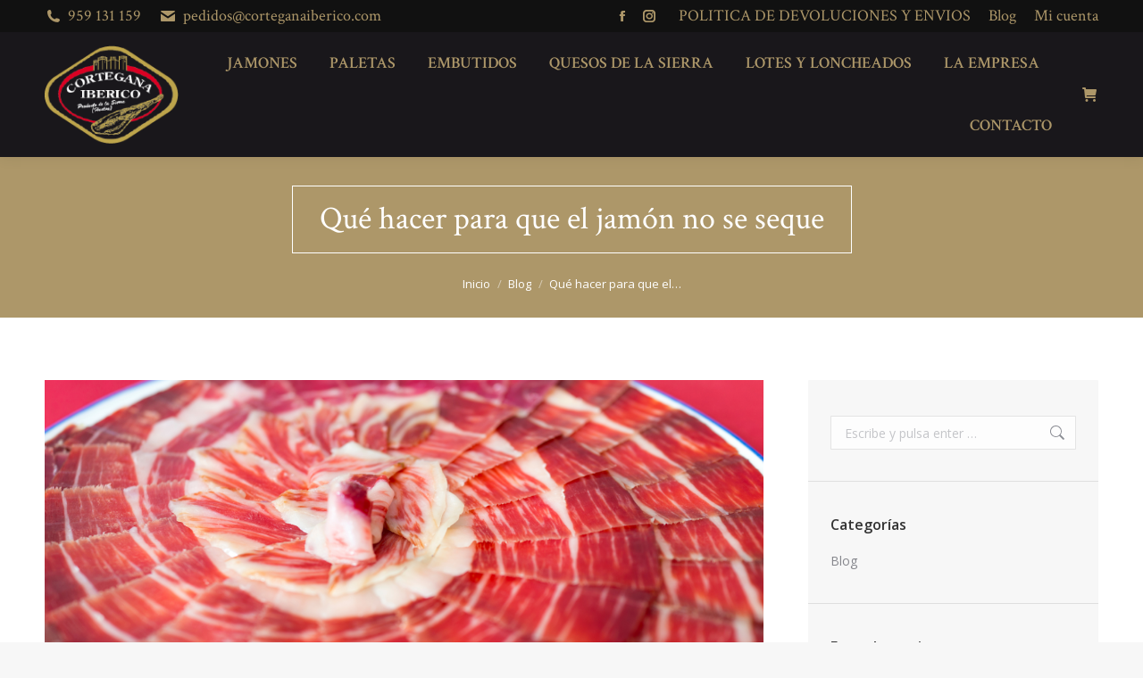

--- FILE ---
content_type: text/html; charset=UTF-8
request_url: https://www.corteganaiberico.com/el-jamon-no-se-seque/
body_size: 22284
content:
<!DOCTYPE html>
<!--[if !(IE 6) | !(IE 7) | !(IE 8)  ]><!-->
<html lang="es" class="no-js">
<!--<![endif]-->
<head>
	<meta charset="UTF-8" />
		<meta name="viewport" content="width=device-width, initial-scale=1, maximum-scale=1, user-scalable=0">
		<meta name="theme-color" content="#ad9769"/>	<link rel="profile" href="https://gmpg.org/xfn/11" />
	            <script async src='https://www.clickcease.com/monitor/stat.js'>
            </script>
        <meta name='robots' content='index, follow, max-image-preview:large, max-snippet:-1, max-video-preview:-1' />

	<!-- This site is optimized with the Yoast SEO plugin v26.2 - https://yoast.com/wordpress/plugins/seo/ -->
	<title>Qué hacer para que el jamón no se seque - Cortegana Ibérico</title>
	<meta name="description" content="Es crucial no solo saber cómo comprarlo y cortarlo, sino también entender cómo conservarlo adecuadamente para evitar que el jamón no se seque" />
	<link rel="canonical" href="https://www.corteganaiberico.com/el-jamon-no-se-seque/" />
	<meta property="og:locale" content="es_ES" />
	<meta property="og:type" content="article" />
	<meta property="og:title" content="Qué hacer para que el jamón no se seque - Cortegana Ibérico" />
	<meta property="og:description" content="Es crucial no solo saber cómo comprarlo y cortarlo, sino también entender cómo conservarlo adecuadamente para evitar que el jamón no se seque" />
	<meta property="og:url" content="https://www.corteganaiberico.com/el-jamon-no-se-seque/" />
	<meta property="og:site_name" content="Cortegana Ibérico" />
	<meta property="article:published_time" content="2024-03-13T11:08:44+00:00" />
	<meta property="og:image" content="https://www.corteganaiberico.com/wp-content/uploads/2024/03/el-jamon-no-se-seque.png" />
	<meta property="og:image:width" content="2240" />
	<meta property="og:image:height" content="1260" />
	<meta property="og:image:type" content="image/png" />
	<meta name="author" content="Cortegana Ibérico" />
	<meta name="twitter:card" content="summary_large_image" />
	<meta name="twitter:label1" content="Escrito por" />
	<meta name="twitter:data1" content="Cortegana Ibérico" />
	<meta name="twitter:label2" content="Tiempo de lectura" />
	<meta name="twitter:data2" content="3 minutos" />
	<script type="application/ld+json" class="yoast-schema-graph">{"@context":"https://schema.org","@graph":[{"@type":"WebPage","@id":"https://www.corteganaiberico.com/el-jamon-no-se-seque/","url":"https://www.corteganaiberico.com/el-jamon-no-se-seque/","name":"Qué hacer para que el jamón no se seque - Cortegana Ibérico","isPartOf":{"@id":"https://www.corteganaiberico.com/#website"},"primaryImageOfPage":{"@id":"https://www.corteganaiberico.com/el-jamon-no-se-seque/#primaryimage"},"image":{"@id":"https://www.corteganaiberico.com/el-jamon-no-se-seque/#primaryimage"},"thumbnailUrl":"https://www.corteganaiberico.com/wp-content/uploads/2024/03/el-jamon-no-se-seque.png","datePublished":"2024-03-13T11:08:44+00:00","author":{"@id":"https://www.corteganaiberico.com/#/schema/person/c0cc50be009dfd97bcc82240f32cf092"},"description":"Es crucial no solo saber cómo comprarlo y cortarlo, sino también entender cómo conservarlo adecuadamente para evitar que el jamón no se seque","breadcrumb":{"@id":"https://www.corteganaiberico.com/el-jamon-no-se-seque/#breadcrumb"},"inLanguage":"es","potentialAction":[{"@type":"ReadAction","target":["https://www.corteganaiberico.com/el-jamon-no-se-seque/"]}]},{"@type":"ImageObject","inLanguage":"es","@id":"https://www.corteganaiberico.com/el-jamon-no-se-seque/#primaryimage","url":"https://www.corteganaiberico.com/wp-content/uploads/2024/03/el-jamon-no-se-seque.png","contentUrl":"https://www.corteganaiberico.com/wp-content/uploads/2024/03/el-jamon-no-se-seque.png","width":2240,"height":1260,"caption":"el-jamon-no-se-seque"},{"@type":"BreadcrumbList","@id":"https://www.corteganaiberico.com/el-jamon-no-se-seque/#breadcrumb","itemListElement":[{"@type":"ListItem","position":1,"name":"Portada","item":"https://www.corteganaiberico.com/"},{"@type":"ListItem","position":2,"name":"Qué hacer para que el jamón no se seque"}]},{"@type":"WebSite","@id":"https://www.corteganaiberico.com/#website","url":"https://www.corteganaiberico.com/","name":"Cortegana Ibérico","description":"","potentialAction":[{"@type":"SearchAction","target":{"@type":"EntryPoint","urlTemplate":"https://www.corteganaiberico.com/?s={search_term_string}"},"query-input":{"@type":"PropertyValueSpecification","valueRequired":true,"valueName":"search_term_string"}}],"inLanguage":"es"},{"@type":"Person","@id":"https://www.corteganaiberico.com/#/schema/person/c0cc50be009dfd97bcc82240f32cf092","name":"Cortegana Ibérico","image":{"@type":"ImageObject","inLanguage":"es","@id":"https://www.corteganaiberico.com/#/schema/person/image/","url":"https://secure.gravatar.com/avatar/0df38bc6c4ee2fcc47053bac2fc8aab4652229d0bce9afd3840c93277949cd70?s=96&d=mm&r=g","contentUrl":"https://secure.gravatar.com/avatar/0df38bc6c4ee2fcc47053bac2fc8aab4652229d0bce9afd3840c93277949cd70?s=96&d=mm&r=g","caption":"Cortegana Ibérico"}}]}</script>
	<!-- / Yoast SEO plugin. -->


<link rel="alternate" title="oEmbed (JSON)" type="application/json+oembed" href="https://www.corteganaiberico.com/wp-json/oembed/1.0/embed?url=https%3A%2F%2Fwww.corteganaiberico.com%2Fel-jamon-no-se-seque%2F" />
<link rel="alternate" title="oEmbed (XML)" type="text/xml+oembed" href="https://www.corteganaiberico.com/wp-json/oembed/1.0/embed?url=https%3A%2F%2Fwww.corteganaiberico.com%2Fel-jamon-no-se-seque%2F&#038;format=xml" />
<style id='wp-img-auto-sizes-contain-inline-css' type='text/css'>
img:is([sizes=auto i],[sizes^="auto," i]){contain-intrinsic-size:3000px 1500px}
/*# sourceURL=wp-img-auto-sizes-contain-inline-css */
</style>
<link rel='stylesheet' id='nacex_admin_menu_styles-css' href='https://www.corteganaiberico.com/wp-content/plugins/nacex/app/views/public/css/admin.css' type='text/css' media='all' />
<link rel='stylesheet' id='admin_css-css' href='https://www.corteganaiberico.com/wp-content/plugins/woocommerce/assets/css/admin.css' type='text/css' media='all' />
<link rel='stylesheet' id='woocommerce-pdf-frontend-css-css' href='https://www.corteganaiberico.com/wp-content/plugins/woocommerce-pdf-invoice/assets/css/woocommerce-pdf-frontend-css.css' type='text/css' media='all' />
<link rel='stylesheet' id='xoo-aff-style-css' href='https://www.corteganaiberico.com/wp-content/plugins/easy-login-woocommerce/xoo-form-fields-fw/assets/css/xoo-aff-style.css' type='text/css' media='all' />
<style id='xoo-aff-style-inline-css' type='text/css'>

.xoo-aff-input-group .xoo-aff-input-icon{
	background-color:  #eee;
	color: #555;
	max-width: 40px;
	min-width: 40px;
	border-color: #cccccc;
	border-width: 1px;
	font-size: 14px;
}
.xoo-aff-group{
	margin-bottom: 30px;
}

.xoo-aff-group input[type="text"], .xoo-aff-group input[type="password"], .xoo-aff-group input[type="email"], .xoo-aff-group input[type="number"], .xoo-aff-group select, .xoo-aff-group select + .select2, .xoo-aff-group input[type="tel"], .xoo-aff-group input[type="file"]{
	background-color: #fff;
	color: #777;
	border-width: 1px;
	border-color: #cccccc;
	height: 50px;
}


.xoo-aff-group input[type="file"]{
	line-height: calc(50px - 13px);
}



.xoo-aff-group input[type="text"]::placeholder, .xoo-aff-group input[type="password"]::placeholder, .xoo-aff-group input[type="email"]::placeholder, .xoo-aff-group input[type="number"]::placeholder, .xoo-aff-group select::placeholder, .xoo-aff-group input[type="tel"]::placeholder, .xoo-aff-group .select2-selection__rendered, .xoo-aff-group .select2-container--default .select2-selection--single .select2-selection__rendered, .xoo-aff-group input[type="file"]::placeholder, .xoo-aff-group input::file-selector-button{
	color: #777;
}

.xoo-aff-group input[type="text"]:focus, .xoo-aff-group input[type="password"]:focus, .xoo-aff-group input[type="email"]:focus, .xoo-aff-group input[type="number"]:focus, .xoo-aff-group select:focus, .xoo-aff-group select + .select2:focus, .xoo-aff-group input[type="tel"]:focus, .xoo-aff-group input[type="file"]:focus{
	background-color: #ededed;
	color: #000;
}

[placeholder]:focus::-webkit-input-placeholder{
	color: #000!important;
}


.xoo-aff-input-icon + input[type="text"], .xoo-aff-input-icon + input[type="password"], .xoo-aff-input-icon + input[type="email"], .xoo-aff-input-icon + input[type="number"], .xoo-aff-input-icon + select, .xoo-aff-input-icon + select + .select2,  .xoo-aff-input-icon + input[type="tel"], .xoo-aff-input-icon + input[type="file"]{
	border-bottom-left-radius: 0;
	border-top-left-radius: 0;
}


/*# sourceURL=xoo-aff-style-inline-css */
</style>
<link rel='stylesheet' id='xoo-aff-font-awesome5-css' href='https://www.corteganaiberico.com/wp-content/plugins/easy-login-woocommerce/xoo-form-fields-fw/lib/fontawesome5/css/all.min.css' type='text/css' media='all' />
<link rel='stylesheet' id='wp-block-library-css' href='https://www.corteganaiberico.com/wp-includes/css/dist/block-library/style.min.css' type='text/css' media='all' />
<link rel='stylesheet' id='wc-blocks-style-css' href='https://www.corteganaiberico.com/wp-content/plugins/woocommerce/assets/client/blocks/wc-blocks.css' type='text/css' media='all' />
<style id='global-styles-inline-css' type='text/css'>
:root{--wp--preset--aspect-ratio--square: 1;--wp--preset--aspect-ratio--4-3: 4/3;--wp--preset--aspect-ratio--3-4: 3/4;--wp--preset--aspect-ratio--3-2: 3/2;--wp--preset--aspect-ratio--2-3: 2/3;--wp--preset--aspect-ratio--16-9: 16/9;--wp--preset--aspect-ratio--9-16: 9/16;--wp--preset--color--black: #000000;--wp--preset--color--cyan-bluish-gray: #abb8c3;--wp--preset--color--white: #FFF;--wp--preset--color--pale-pink: #f78da7;--wp--preset--color--vivid-red: #cf2e2e;--wp--preset--color--luminous-vivid-orange: #ff6900;--wp--preset--color--luminous-vivid-amber: #fcb900;--wp--preset--color--light-green-cyan: #7bdcb5;--wp--preset--color--vivid-green-cyan: #00d084;--wp--preset--color--pale-cyan-blue: #8ed1fc;--wp--preset--color--vivid-cyan-blue: #0693e3;--wp--preset--color--vivid-purple: #9b51e0;--wp--preset--color--accent: #ad9769;--wp--preset--color--dark-gray: #111;--wp--preset--color--light-gray: #767676;--wp--preset--gradient--vivid-cyan-blue-to-vivid-purple: linear-gradient(135deg,rgb(6,147,227) 0%,rgb(155,81,224) 100%);--wp--preset--gradient--light-green-cyan-to-vivid-green-cyan: linear-gradient(135deg,rgb(122,220,180) 0%,rgb(0,208,130) 100%);--wp--preset--gradient--luminous-vivid-amber-to-luminous-vivid-orange: linear-gradient(135deg,rgb(252,185,0) 0%,rgb(255,105,0) 100%);--wp--preset--gradient--luminous-vivid-orange-to-vivid-red: linear-gradient(135deg,rgb(255,105,0) 0%,rgb(207,46,46) 100%);--wp--preset--gradient--very-light-gray-to-cyan-bluish-gray: linear-gradient(135deg,rgb(238,238,238) 0%,rgb(169,184,195) 100%);--wp--preset--gradient--cool-to-warm-spectrum: linear-gradient(135deg,rgb(74,234,220) 0%,rgb(151,120,209) 20%,rgb(207,42,186) 40%,rgb(238,44,130) 60%,rgb(251,105,98) 80%,rgb(254,248,76) 100%);--wp--preset--gradient--blush-light-purple: linear-gradient(135deg,rgb(255,206,236) 0%,rgb(152,150,240) 100%);--wp--preset--gradient--blush-bordeaux: linear-gradient(135deg,rgb(254,205,165) 0%,rgb(254,45,45) 50%,rgb(107,0,62) 100%);--wp--preset--gradient--luminous-dusk: linear-gradient(135deg,rgb(255,203,112) 0%,rgb(199,81,192) 50%,rgb(65,88,208) 100%);--wp--preset--gradient--pale-ocean: linear-gradient(135deg,rgb(255,245,203) 0%,rgb(182,227,212) 50%,rgb(51,167,181) 100%);--wp--preset--gradient--electric-grass: linear-gradient(135deg,rgb(202,248,128) 0%,rgb(113,206,126) 100%);--wp--preset--gradient--midnight: linear-gradient(135deg,rgb(2,3,129) 0%,rgb(40,116,252) 100%);--wp--preset--font-size--small: 13px;--wp--preset--font-size--medium: 20px;--wp--preset--font-size--large: 36px;--wp--preset--font-size--x-large: 42px;--wp--preset--spacing--20: 0.44rem;--wp--preset--spacing--30: 0.67rem;--wp--preset--spacing--40: 1rem;--wp--preset--spacing--50: 1.5rem;--wp--preset--spacing--60: 2.25rem;--wp--preset--spacing--70: 3.38rem;--wp--preset--spacing--80: 5.06rem;--wp--preset--shadow--natural: 6px 6px 9px rgba(0, 0, 0, 0.2);--wp--preset--shadow--deep: 12px 12px 50px rgba(0, 0, 0, 0.4);--wp--preset--shadow--sharp: 6px 6px 0px rgba(0, 0, 0, 0.2);--wp--preset--shadow--outlined: 6px 6px 0px -3px rgb(255, 255, 255), 6px 6px rgb(0, 0, 0);--wp--preset--shadow--crisp: 6px 6px 0px rgb(0, 0, 0);}:where(.is-layout-flex){gap: 0.5em;}:where(.is-layout-grid){gap: 0.5em;}body .is-layout-flex{display: flex;}.is-layout-flex{flex-wrap: wrap;align-items: center;}.is-layout-flex > :is(*, div){margin: 0;}body .is-layout-grid{display: grid;}.is-layout-grid > :is(*, div){margin: 0;}:where(.wp-block-columns.is-layout-flex){gap: 2em;}:where(.wp-block-columns.is-layout-grid){gap: 2em;}:where(.wp-block-post-template.is-layout-flex){gap: 1.25em;}:where(.wp-block-post-template.is-layout-grid){gap: 1.25em;}.has-black-color{color: var(--wp--preset--color--black) !important;}.has-cyan-bluish-gray-color{color: var(--wp--preset--color--cyan-bluish-gray) !important;}.has-white-color{color: var(--wp--preset--color--white) !important;}.has-pale-pink-color{color: var(--wp--preset--color--pale-pink) !important;}.has-vivid-red-color{color: var(--wp--preset--color--vivid-red) !important;}.has-luminous-vivid-orange-color{color: var(--wp--preset--color--luminous-vivid-orange) !important;}.has-luminous-vivid-amber-color{color: var(--wp--preset--color--luminous-vivid-amber) !important;}.has-light-green-cyan-color{color: var(--wp--preset--color--light-green-cyan) !important;}.has-vivid-green-cyan-color{color: var(--wp--preset--color--vivid-green-cyan) !important;}.has-pale-cyan-blue-color{color: var(--wp--preset--color--pale-cyan-blue) !important;}.has-vivid-cyan-blue-color{color: var(--wp--preset--color--vivid-cyan-blue) !important;}.has-vivid-purple-color{color: var(--wp--preset--color--vivid-purple) !important;}.has-black-background-color{background-color: var(--wp--preset--color--black) !important;}.has-cyan-bluish-gray-background-color{background-color: var(--wp--preset--color--cyan-bluish-gray) !important;}.has-white-background-color{background-color: var(--wp--preset--color--white) !important;}.has-pale-pink-background-color{background-color: var(--wp--preset--color--pale-pink) !important;}.has-vivid-red-background-color{background-color: var(--wp--preset--color--vivid-red) !important;}.has-luminous-vivid-orange-background-color{background-color: var(--wp--preset--color--luminous-vivid-orange) !important;}.has-luminous-vivid-amber-background-color{background-color: var(--wp--preset--color--luminous-vivid-amber) !important;}.has-light-green-cyan-background-color{background-color: var(--wp--preset--color--light-green-cyan) !important;}.has-vivid-green-cyan-background-color{background-color: var(--wp--preset--color--vivid-green-cyan) !important;}.has-pale-cyan-blue-background-color{background-color: var(--wp--preset--color--pale-cyan-blue) !important;}.has-vivid-cyan-blue-background-color{background-color: var(--wp--preset--color--vivid-cyan-blue) !important;}.has-vivid-purple-background-color{background-color: var(--wp--preset--color--vivid-purple) !important;}.has-black-border-color{border-color: var(--wp--preset--color--black) !important;}.has-cyan-bluish-gray-border-color{border-color: var(--wp--preset--color--cyan-bluish-gray) !important;}.has-white-border-color{border-color: var(--wp--preset--color--white) !important;}.has-pale-pink-border-color{border-color: var(--wp--preset--color--pale-pink) !important;}.has-vivid-red-border-color{border-color: var(--wp--preset--color--vivid-red) !important;}.has-luminous-vivid-orange-border-color{border-color: var(--wp--preset--color--luminous-vivid-orange) !important;}.has-luminous-vivid-amber-border-color{border-color: var(--wp--preset--color--luminous-vivid-amber) !important;}.has-light-green-cyan-border-color{border-color: var(--wp--preset--color--light-green-cyan) !important;}.has-vivid-green-cyan-border-color{border-color: var(--wp--preset--color--vivid-green-cyan) !important;}.has-pale-cyan-blue-border-color{border-color: var(--wp--preset--color--pale-cyan-blue) !important;}.has-vivid-cyan-blue-border-color{border-color: var(--wp--preset--color--vivid-cyan-blue) !important;}.has-vivid-purple-border-color{border-color: var(--wp--preset--color--vivid-purple) !important;}.has-vivid-cyan-blue-to-vivid-purple-gradient-background{background: var(--wp--preset--gradient--vivid-cyan-blue-to-vivid-purple) !important;}.has-light-green-cyan-to-vivid-green-cyan-gradient-background{background: var(--wp--preset--gradient--light-green-cyan-to-vivid-green-cyan) !important;}.has-luminous-vivid-amber-to-luminous-vivid-orange-gradient-background{background: var(--wp--preset--gradient--luminous-vivid-amber-to-luminous-vivid-orange) !important;}.has-luminous-vivid-orange-to-vivid-red-gradient-background{background: var(--wp--preset--gradient--luminous-vivid-orange-to-vivid-red) !important;}.has-very-light-gray-to-cyan-bluish-gray-gradient-background{background: var(--wp--preset--gradient--very-light-gray-to-cyan-bluish-gray) !important;}.has-cool-to-warm-spectrum-gradient-background{background: var(--wp--preset--gradient--cool-to-warm-spectrum) !important;}.has-blush-light-purple-gradient-background{background: var(--wp--preset--gradient--blush-light-purple) !important;}.has-blush-bordeaux-gradient-background{background: var(--wp--preset--gradient--blush-bordeaux) !important;}.has-luminous-dusk-gradient-background{background: var(--wp--preset--gradient--luminous-dusk) !important;}.has-pale-ocean-gradient-background{background: var(--wp--preset--gradient--pale-ocean) !important;}.has-electric-grass-gradient-background{background: var(--wp--preset--gradient--electric-grass) !important;}.has-midnight-gradient-background{background: var(--wp--preset--gradient--midnight) !important;}.has-small-font-size{font-size: var(--wp--preset--font-size--small) !important;}.has-medium-font-size{font-size: var(--wp--preset--font-size--medium) !important;}.has-large-font-size{font-size: var(--wp--preset--font-size--large) !important;}.has-x-large-font-size{font-size: var(--wp--preset--font-size--x-large) !important;}
/*# sourceURL=global-styles-inline-css */
</style>

<style id='classic-theme-styles-inline-css' type='text/css'>
/*! This file is auto-generated */
.wp-block-button__link{color:#fff;background-color:#32373c;border-radius:9999px;box-shadow:none;text-decoration:none;padding:calc(.667em + 2px) calc(1.333em + 2px);font-size:1.125em}.wp-block-file__button{background:#32373c;color:#fff;text-decoration:none}
/*# sourceURL=/wp-includes/css/classic-themes.min.css */
</style>
<link rel='stylesheet' id='contact-form-7-css' href='https://www.corteganaiberico.com/wp-content/plugins/contact-form-7/includes/css/styles.css' type='text/css' media='all' />
<style id='woocommerce-inline-inline-css' type='text/css'>
.woocommerce form .form-row .required { visibility: visible; }
/*# sourceURL=woocommerce-inline-inline-css */
</style>
<link rel='stylesheet' id='xoo-el-style-css' href='https://www.corteganaiberico.com/wp-content/plugins/easy-login-woocommerce/assets/css/xoo-el-style.css' type='text/css' media='all' />
<style id='xoo-el-style-inline-css' type='text/css'>

	.xoo-el-form-container button.btn.button.xoo-el-action-btn{
		background-color: #000000;
		color: #ffffff;
		font-weight: 600;
		font-size: 15px;
		height: 40px;
	}

.xoo-el-container:not(.xoo-el-style-slider) .xoo-el-inmodal{
	max-width: 800px;
	max-height: 650px;
}

.xoo-el-style-slider .xoo-el-modal{
	transform: translateX(800px);
	max-width: 800px;
}

	.xoo-el-sidebar{
		background-image: url(https://www.corteganaiberico.com/wp-content/plugins/easy-login-woocommerce/assets/images/popup-sidebar.jpg);
		min-width: 40%;
	}

.xoo-el-main, .xoo-el-main a , .xoo-el-main label{
	color: #000000;
}
.xoo-el-srcont{
	background-color: #ffffff;
}
.xoo-el-form-container ul.xoo-el-tabs li.xoo-el-active {
	background-color: #000000;
	color: #ffffff;
}
.xoo-el-form-container ul.xoo-el-tabs li{
	background-color: #eeeeee;
	color: #000000;
	font-size: 16px;
	padding: 12px 20px;
}
.xoo-el-main{
	padding: 40px 30px;
}

.xoo-el-form-container button.xoo-el-action-btn:not(.button){
    font-weight: 600;
    font-size: 15px;
}



	.xoo-el-modal:before {
		vertical-align: middle;
	}

	.xoo-el-style-slider .xoo-el-srcont {
		justify-content: center;
	}

	.xoo-el-style-slider .xoo-el-main{
		padding-top: 10px;
		padding-bottom: 10px; 
	}





.xoo-el-popup-active .xoo-el-opac{
    opacity: 0.7;
    background-color: #000000;
}





/*# sourceURL=xoo-el-style-inline-css */
</style>
<link rel='stylesheet' id='xoo-el-fonts-css' href='https://www.corteganaiberico.com/wp-content/plugins/easy-login-woocommerce/assets/css/xoo-el-fonts.css' type='text/css' media='all' />
<link rel='stylesheet' id='brands-styles-css' href='https://www.corteganaiberico.com/wp-content/plugins/woocommerce/assets/css/brands.css' type='text/css' media='all' />
<link rel='stylesheet' id='the7-font-css' href='https://www.corteganaiberico.com/wp-content/themes/dt-the7/fonts/icomoon-the7-font/icomoon-the7-font.min.css' type='text/css' media='all' />
<link rel='stylesheet' id='the7-awesome-fonts-css' href='https://www.corteganaiberico.com/wp-content/themes/dt-the7/fonts/FontAwesome/css/all.min.css' type='text/css' media='all' />
<link rel='stylesheet' id='the7-awesome-fonts-back-css' href='https://www.corteganaiberico.com/wp-content/themes/dt-the7/fonts/FontAwesome/back-compat.min.css' type='text/css' media='all' />
<link rel='stylesheet' id='menta-headings-css' href='https://www.corteganaiberico.com/wp-content/plugins/menta-the7/css/menta-headings.css' type='text/css' media='all' />
<link rel='stylesheet' id='dt-web-fonts-css' href='https://fonts.googleapis.com/css?family=Roboto:400,600,700%7CCrimson+Text:400,600,600italic,700%7CRoboto+Condensed:400,600,700%7COpen+Sans:400,600,700' type='text/css' media='all' />
<link rel='stylesheet' id='dt-main-css' href='https://www.corteganaiberico.com/wp-content/themes/dt-the7/css/main.min.css' type='text/css' media='all' />
<link rel='stylesheet' id='the7-custom-scrollbar-css' href='https://www.corteganaiberico.com/wp-content/themes/dt-the7/lib/custom-scrollbar/custom-scrollbar.min.css' type='text/css' media='all' />
<link rel='stylesheet' id='the7-wpbakery-css' href='https://www.corteganaiberico.com/wp-content/themes/dt-the7/css/wpbakery.min.css' type='text/css' media='all' />
<link rel='stylesheet' id='the7-css-vars-css' href='https://www.corteganaiberico.com/wp-content/uploads/the7-css/css-vars.css' type='text/css' media='all' />
<link rel='stylesheet' id='dt-custom-css' href='https://www.corteganaiberico.com/wp-content/uploads/the7-css/custom.css' type='text/css' media='all' />
<link rel='stylesheet' id='wc-dt-custom-css' href='https://www.corteganaiberico.com/wp-content/uploads/the7-css/compatibility/wc-dt-custom.css' type='text/css' media='all' />
<link rel='stylesheet' id='dt-media-css' href='https://www.corteganaiberico.com/wp-content/uploads/the7-css/media.css' type='text/css' media='all' />
<link rel='stylesheet' id='the7-mega-menu-css' href='https://www.corteganaiberico.com/wp-content/uploads/the7-css/mega-menu.css' type='text/css' media='all' />
<link rel='stylesheet' id='style-css' href='https://www.corteganaiberico.com/wp-content/themes/dt-the7/style.css' type='text/css' media='all' />
<script src="https://www.corteganaiberico.com/wp-includes/js/jquery/jquery.min.js" id="jquery-core-js"></script>
<script src="https://www.corteganaiberico.com/wp-includes/js/jquery/jquery-migrate.min.js" id="jquery-migrate-js"></script>
<script id="woocommerce-google-analytics-integration-gtag-js-after">
/* Google Analytics for WooCommerce (gtag.js) */
					window.dataLayer = window.dataLayer || [];
					function gtag(){dataLayer.push(arguments);}
					// Set up default consent state.
					for ( const mode of [{"analytics_storage":"denied","ad_storage":"denied","ad_user_data":"denied","ad_personalization":"denied","region":["AT","BE","BG","HR","CY","CZ","DK","EE","FI","FR","DE","GR","HU","IS","IE","IT","LV","LI","LT","LU","MT","NL","NO","PL","PT","RO","SK","SI","ES","SE","GB","CH"]}] || [] ) {
						gtag( "consent", "default", { "wait_for_update": 500, ...mode } );
					}
					gtag("js", new Date());
					gtag("set", "developer_id.dOGY3NW", true);
					gtag("config", "UA-92180925-9", {"track_404":true,"allow_google_signals":true,"logged_in":false,"linker":{"domains":[],"allow_incoming":false},"custom_map":{"dimension1":"logged_in"}});
//# sourceURL=woocommerce-google-analytics-integration-gtag-js-after
</script>
<script id="xoo-aff-js-js-extra">
var xoo_aff_localize = {"adminurl":"https://www.corteganaiberico.com/wp-admin/admin-ajax.php","password_strength":{"min_password_strength":3,"i18n_password_error":"Por favor, introduce una contrase\u00f1a m\u00e1s fuerte.","i18n_password_hint":"Sugerencia: La contrase\u00f1a debe ser de al menos doce caracteres. Para hacerla m\u00e1s fuerte usa may\u00fasculas y min\u00fasculas, n\u00fameros y s\u00edmbolos como ! &quot; ? $ % ^ y )."}};
//# sourceURL=xoo-aff-js-js-extra
</script>
<script src="https://www.corteganaiberico.com/wp-content/plugins/easy-login-woocommerce/xoo-form-fields-fw/assets/js/xoo-aff-js.js" id="xoo-aff-js-js" defer data-wp-strategy="defer"></script>
<script src="https://www.corteganaiberico.com/wp-includes/js/dist/hooks.min.js" id="wp-hooks-js"></script>
<script src="https://www.corteganaiberico.com/wp-content/plugins/woocommerce/assets/js/jquery-blockui/jquery.blockUI.min.js" id="wc-jquery-blockui-js" data-wp-strategy="defer"></script>
<script id="wc-add-to-cart-js-extra">
var wc_add_to_cart_params = {"ajax_url":"/wp-admin/admin-ajax.php","wc_ajax_url":"/?wc-ajax=%%endpoint%%","i18n_view_cart":"Ver carrito","cart_url":"https://www.corteganaiberico.com/carrito/","is_cart":"","cart_redirect_after_add":"no"};
//# sourceURL=wc-add-to-cart-js-extra
</script>
<script src="https://www.corteganaiberico.com/wp-content/plugins/woocommerce/assets/js/frontend/add-to-cart.min.js" id="wc-add-to-cart-js" data-wp-strategy="defer"></script>
<script src="https://www.corteganaiberico.com/wp-content/plugins/woocommerce/assets/js/js-cookie/js.cookie.min.js" id="wc-js-cookie-js" defer data-wp-strategy="defer"></script>
<script id="woocommerce-js-extra">
var woocommerce_params = {"ajax_url":"/wp-admin/admin-ajax.php","wc_ajax_url":"/?wc-ajax=%%endpoint%%","i18n_password_show":"Mostrar contrase\u00f1a","i18n_password_hide":"Ocultar contrase\u00f1a"};
//# sourceURL=woocommerce-js-extra
</script>
<script src="https://www.corteganaiberico.com/wp-content/plugins/woocommerce/assets/js/frontend/woocommerce.min.js" id="woocommerce-js" defer data-wp-strategy="defer"></script>
<script src="https://www.corteganaiberico.com/wp-content/plugins/js_composer/assets/js/vendors/woocommerce-add-to-cart.js" id="vc_woocommerce-add-to-cart-js-js"></script>
<script id="wpm-js-extra">
var wpm = {"ajax_url":"https://www.corteganaiberico.com/wp-admin/admin-ajax.php","root":"https://www.corteganaiberico.com/wp-json/","nonce_wp_rest":"191a8a5214","nonce_ajax":"41e9df5ef4"};
//# sourceURL=wpm-js-extra
</script>
<script src="https://www.corteganaiberico.com/wp-content/plugins/woocommerce-google-adwords-conversion-tracking-tag/js/public/wpm-public.p1.min.js" id="wpm-js"></script>
<script id="dt-above-fold-js-extra">
var dtLocal = {"themeUrl":"https://www.corteganaiberico.com/wp-content/themes/dt-the7","passText":"Para ver este art\u00edculo protegido, introduce la contrase\u00f1a:","moreButtonText":{"loading":"Cargando...","loadMore":"Cargar m\u00e1s"},"postID":"28034","ajaxurl":"https://www.corteganaiberico.com/wp-admin/admin-ajax.php","REST":{"baseUrl":"https://www.corteganaiberico.com/wp-json/the7/v1","endpoints":{"sendMail":"/send-mail"}},"contactMessages":{"required":"One or more fields have an error. Please check and try again.","terms":"Please accept the privacy policy.","fillTheCaptchaError":"Please, fill the captcha."},"captchaSiteKey":"","ajaxNonce":"501b3bf4b9","pageData":"","themeSettings":{"smoothScroll":"off","lazyLoading":false,"desktopHeader":{"height":140},"ToggleCaptionEnabled":"disabled","ToggleCaption":"Navegaci\u00f3n","floatingHeader":{"showAfter":150,"showMenu":true,"height":60,"logo":{"showLogo":true,"html":"\u003Cimg class=\" preload-me\" src=\"https://www.corteganaiberico.com/wp-content/uploads/2018/08/cortegana-iberico-vitola@0.5x.png\" srcset=\"https://www.corteganaiberico.com/wp-content/uploads/2018/08/cortegana-iberico-vitola@0.5x.png 81w, https://www.corteganaiberico.com/wp-content/uploads/2018/08/cortegana-iberico-vitola.png 161w\" width=\"81\" height=\"60\"   sizes=\"81px\" alt=\"Cortegana Ib\u00e9rico\" /\u003E","url":"https://www.corteganaiberico.com/"}},"topLine":{"floatingTopLine":{"logo":{"showLogo":false,"html":""}}},"mobileHeader":{"firstSwitchPoint":1070,"secondSwitchPoint":1070,"firstSwitchPointHeight":60,"secondSwitchPointHeight":60,"mobileToggleCaptionEnabled":"disabled","mobileToggleCaption":"Men\u00fa"},"stickyMobileHeaderFirstSwitch":{"logo":{"html":"\u003Cimg class=\" preload-me\" src=\"https://www.corteganaiberico.com/wp-content/uploads/2018/08/cortegana-iberico-vitola@0.5x.png\" srcset=\"https://www.corteganaiberico.com/wp-content/uploads/2018/08/cortegana-iberico-vitola@0.5x.png 81w, https://www.corteganaiberico.com/wp-content/uploads/2018/08/cortegana-iberico-vitola.png 161w\" width=\"81\" height=\"60\"   sizes=\"81px\" alt=\"Cortegana Ib\u00e9rico\" /\u003E"}},"stickyMobileHeaderSecondSwitch":{"logo":{"html":"\u003Cimg class=\" preload-me\" src=\"https://www.corteganaiberico.com/wp-content/uploads/2018/08/cortegana-iberico-vitola@0.5x.png\" srcset=\"https://www.corteganaiberico.com/wp-content/uploads/2018/08/cortegana-iberico-vitola@0.5x.png 81w, https://www.corteganaiberico.com/wp-content/uploads/2018/08/cortegana-iberico-vitola.png 161w\" width=\"81\" height=\"60\"   sizes=\"81px\" alt=\"Cortegana Ib\u00e9rico\" /\u003E"}},"sidebar":{"switchPoint":990},"boxedWidth":"1340px"},"VCMobileScreenWidth":"768","wcCartFragmentHash":"0e8195eb2b3bff271b10948ad290d281"};
var dtShare = {"shareButtonText":{"facebook":"Compartir en Facebook","twitter":"Share on X","pinterest":"Pinear","linkedin":"Compartir en Linkedin","whatsapp":"Compartir en Whatsapp"},"overlayOpacity":"85"};
//# sourceURL=dt-above-fold-js-extra
</script>
<script src="https://www.corteganaiberico.com/wp-content/themes/dt-the7/js/above-the-fold.min.js" id="dt-above-fold-js"></script>
<script src="https://www.corteganaiberico.com/wp-content/themes/dt-the7/js/compatibility/woocommerce/woocommerce.min.js" id="dt-woocommerce-js"></script>
<link rel="https://api.w.org/" href="https://www.corteganaiberico.com/wp-json/" /><link rel="alternate" title="JSON" type="application/json" href="https://www.corteganaiberico.com/wp-json/wp/v2/posts/28034" /><script type="text/javascript">
(function(url){
	if(/(?:Chrome\/26\.0\.1410\.63 Safari\/537\.31|WordfenceTestMonBot)/.test(navigator.userAgent)){ return; }
	var addEvent = function(evt, handler) {
		if (window.addEventListener) {
			document.addEventListener(evt, handler, false);
		} else if (window.attachEvent) {
			document.attachEvent('on' + evt, handler);
		}
	};
	var removeEvent = function(evt, handler) {
		if (window.removeEventListener) {
			document.removeEventListener(evt, handler, false);
		} else if (window.detachEvent) {
			document.detachEvent('on' + evt, handler);
		}
	};
	var evts = 'contextmenu dblclick drag dragend dragenter dragleave dragover dragstart drop keydown keypress keyup mousedown mousemove mouseout mouseover mouseup mousewheel scroll'.split(' ');
	var logHuman = function() {
		if (window.wfLogHumanRan) { return; }
		window.wfLogHumanRan = true;
		var wfscr = document.createElement('script');
		wfscr.type = 'text/javascript';
		wfscr.async = true;
		wfscr.src = url + '&r=' + Math.random();
		(document.getElementsByTagName('head')[0]||document.getElementsByTagName('body')[0]).appendChild(wfscr);
		for (var i = 0; i < evts.length; i++) {
			removeEvent(evts[i], logHuman);
		}
	};
	for (var i = 0; i < evts.length; i++) {
		addEvent(evts[i], logHuman);
	}
})('//www.corteganaiberico.com/?wordfence_lh=1&hid=8627BC5E2B30BB4F3E740F23708A3D8A');
</script><!-- This site is powered by WooCommerce Redsys Gateway Light v.6.5.0 - https://es.wordpress.org/plugins/woo-redsys-gateway-light/ --><link rel="pingback" href="https://www.corteganaiberico.com/xmlrpc.php">
	<noscript><style>.woocommerce-product-gallery{ opacity: 1 !important; }</style></noscript>
	
<!-- START Pixel Manager for WooCommerce -->

		<script>

			window.wpmDataLayer = window.wpmDataLayer || {};
			window.wpmDataLayer = Object.assign(window.wpmDataLayer, {"cart":{},"cart_item_keys":{},"version":{"number":"1.49.2","pro":false,"eligible_for_updates":false,"distro":"fms","beta":false,"show":true},"pixels":{"google":{"linker":{"settings":null},"user_id":false,"ads":{"conversion_ids":{"AW-779298063":"QkDWCLLgmMkDEI_KzPMC"},"dynamic_remarketing":{"status":true,"id_type":"post_id","send_events_with_parent_ids":true},"google_business_vertical":"retail","phone_conversion_number":"","phone_conversion_label":""},"tag_id":"AW-779298063","tag_id_suppressed":[],"tag_gateway":{"measurement_path":""},"tcf_support":false,"consent_mode":{"is_active":false,"wait_for_update":500,"ads_data_redaction":false,"url_passthrough":true}}},"shop":{"list_name":"Blog Post | Qué hacer para que el jamón no se seque","list_id":"blog_post_que-hacer-para-que-el-jamon-no-se-seque","page_type":"blog_post","currency":"EUR","selectors":{"addToCart":[],"beginCheckout":[]},"order_duplication_prevention":true,"view_item_list_trigger":{"test_mode":false,"background_color":"green","opacity":0.5,"repeat":true,"timeout":1000,"threshold":0.8},"variations_output":true,"session_active":false},"page":{"id":28034,"title":"Qué hacer para que el jamón no se seque","type":"post","categories":[{"term_id":1,"name":"Blog","slug":"blog","term_group":0,"term_taxonomy_id":1,"taxonomy":"category","description":"","parent":0,"count":157,"filter":"raw","cat_ID":1,"category_count":157,"category_description":"","cat_name":"Blog","category_nicename":"blog","category_parent":0}],"parent":{"id":0,"title":"Qué hacer para que el jamón no se seque","type":"post","categories":[{"term_id":1,"name":"Blog","slug":"blog","term_group":0,"term_taxonomy_id":1,"taxonomy":"category","description":"","parent":0,"count":157,"filter":"raw","cat_ID":1,"category_count":157,"category_description":"","cat_name":"Blog","category_nicename":"blog","category_parent":0}]}},"general":{"user_logged_in":false,"scroll_tracking_thresholds":[],"page_id":28034,"exclude_domains":[],"server_2_server":{"active":false,"ip_exclude_list":[],"pageview_event_s2s":{"is_active":false,"pixels":[]}},"consent_management":{"explicit_consent":false},"lazy_load_pmw":false}});

		</script>

		
<!-- END Pixel Manager for WooCommerce -->
			<script  type="text/javascript">
				!function(f,b,e,v,n,t,s){if(f.fbq)return;n=f.fbq=function(){n.callMethod?
					n.callMethod.apply(n,arguments):n.queue.push(arguments)};if(!f._fbq)f._fbq=n;
					n.push=n;n.loaded=!0;n.version='2.0';n.queue=[];t=b.createElement(e);t.async=!0;
					t.src=v;s=b.getElementsByTagName(e)[0];s.parentNode.insertBefore(t,s)}(window,
					document,'script','https://connect.facebook.net/en_US/fbevents.js');
			</script>
			<!-- WooCommerce Facebook Integration Begin -->
			<script  type="text/javascript">

				fbq('init', '2573486746000861', {}, {
    "agent": "woocommerce_0-10.3.7-3.5.12"
});

				document.addEventListener( 'DOMContentLoaded', function() {
					// Insert placeholder for events injected when a product is added to the cart through AJAX.
					document.body.insertAdjacentHTML( 'beforeend', '<div class=\"wc-facebook-pixel-event-placeholder\"></div>' );
				}, false );

			</script>
			<!-- WooCommerce Facebook Integration End -->
			<link rel="icon" href="https://www.corteganaiberico.com/wp-content/uploads/2018/08/favicon.png" type="image/png" sizes="16x16"/><link rel="icon" href="https://www.corteganaiberico.com/wp-content/uploads/2018/08/favicon.png" type="image/png" sizes="32x32"/><noscript><style> .wpb_animate_when_almost_visible { opacity: 1; }</style></noscript><!-- Google Tag Manager -->
<script>(function(w,d,s,l,i){w[l]=w[l]||[];w[l].push({'gtm.start':
new Date().getTime(),event:'gtm.js'});var f=d.getElementsByTagName(s)[0],
j=d.createElement(s),dl=l!='dataLayer'?'&l='+l:'';j.async=true;j.src=
'https://www.googletagmanager.com/gtm.js?id='+i+dl;f.parentNode.insertBefore(j,f);
})(window,document,'script','dataLayer','GTM-PRMFVB3L');</script>
<!-- End Google Tag Manager -->
<meta name="facebook-domain-verification" content="sebj2y5gdva26gxfy8efzd4etyj056" />
<style>
	.switcher-wrap {
		display: none;
	}
	h2 em {
		font-style: normal;
		color: #AD9769;
	}
	.page-title .hgroup {
		padding: 15px 30px;
		border: 1px solid #fff;
		margin-bottom: 15px
	}
	input#submit_redsys_payment_form {
    display: inline-block;
    margin-right: 20px;
}
.ghost-button {
    background: transparent !important;
    color: #fff !important;
    border: 1px solid #fff;
}
.ghost-button:hover {
    background: #fff !important;
    color: #ad9769 !important;
}

</style><script>
// Global site tag (gtag) - Machete
(function(d,s,i){
	var f = d.getElementsByTagName(s)[0];
	    j = d.createElement(s);
	j.async = true;
	j.src= 'https://www.googletagmanager.com/gtag/js?id='+i;
	f.parentNode.insertBefore(j,f);
})(document,'script','G-EBQJF52684');
window.dataLayer = window.dataLayer || [];
function gtag(){ dataLayer.push(arguments); }
gtag('js', new Date());
gtag("config", "G-EBQJF52684");
</script>
</head>
<body id="the7-body" class="wp-singular post-template-default single single-post postid-28034 single-format-standard wp-embed-responsive wp-theme-dt-the7 theme-dt-the7 woocommerce-no-js no-comments dt-responsive-on right-mobile-menu-close-icon ouside-menu-close-icon mobile-hamburger-close-bg-enable mobile-hamburger-close-bg-hover-enable  fade-medium-mobile-menu-close-icon fade-medium-menu-close-icon srcset-enabled btn-flat custom-btn-color custom-btn-hover-color phantom-sticky phantom-disable-decoration phantom-custom-logo-on sticky-mobile-header top-header first-switch-logo-left first-switch-menu-right second-switch-logo-center second-switch-menu-left right-mobile-menu layzr-loading-on popup-message-style the7-ver-12.1.0 dt-fa-compatibility wpb-js-composer js-comp-ver-6.6.0.1 vc_responsive">
            <noscript>
                <a href="https://www.clickcease.com" rel="nofollow"><img src="https://monitor.clickcease.com/stats/stats.aspx" alt="Clickcease" /></a>
            </noscript>
        <!-- The7 12.1.0 -->

<div id="page" >
	<a class="skip-link screen-reader-text" href="#content">Saltar al contenido</a>

<div class="masthead inline-header right widgets full-height full-width shadow-decoration shadow-mobile-header-decoration small-mobile-menu-icon dt-parent-menu-clickable show-sub-menu-on-hover show-device-logo show-mobile-logo"  role="banner">

	<div class="top-bar top-bar-line-hide">
	<div class="top-bar-bg" ></div>
	<div class="left-widgets mini-widgets"><span class="mini-contacts phone show-on-desktop in-top-bar-left in-menu-second-switch"><i class="fa-fw the7-mw-icon-phone-bold"></i><a href="tel:+34959131159">959 131 159</a></span><span class="mini-contacts email show-on-desktop in-top-bar-left in-menu-second-switch"><i class="fa-fw the7-mw-icon-mail-bold"></i><a href="mailto:pedidos@corteganaiberico.com">pedidos@corteganaiberico.com</a></span></div><div class="right-widgets mini-widgets"><div class="soc-ico show-on-desktop in-menu-first-switch in-menu-second-switch disabled-bg disabled-border border-off hover-disabled-bg hover-disabled-border  hover-border-off"><a title="Facebook page opens in new window" href="https://www.facebook.com/CorteganaIbericoCeras/" target="_blank" class="facebook"><span class="soc-font-icon"></span><span class="screen-reader-text">Facebook page opens in new window</span></a><a title="Instagram page opens in new window" href=" https://www.instagram.com/corteganaiberico/" target="_blank" class="instagram"><span class="soc-font-icon"></span><span class="screen-reader-text">Instagram page opens in new window</span></a></div><div class="mini-nav show-on-desktop near-logo-first-switch in-menu-second-switch list-type-menu list-type-menu-first-switch list-type-menu-second-switch"><ul id="top-menu"><li class="menu-item menu-item-type-post_type menu-item-object-page menu-item-91 first depth-0"><a href='https://www.corteganaiberico.com/condiciones-de-envio/' data-level='1'><span class="menu-item-text"><span class="menu-text">POLITICA DE DEVOLUCIONES Y ENVIOS</span></span></a></li> <li class="menu-item menu-item-type-post_type menu-item-object-page menu-item-14 depth-0"><a href='https://www.corteganaiberico.com/blog/' data-level='1'><span class="menu-item-text"><span class="menu-text">Blog</span></span></a></li> <li class="menu-item menu-item-type-post_type menu-item-object-page menu-item-46 last depth-0"><a href='https://www.corteganaiberico.com/mi-cuenta/' data-level='1'><span class="menu-item-text"><span class="menu-text">Mi cuenta</span></span></a></li> </ul><div class="menu-select"><span class="customSelect1"><span class="customSelectInner"><i class=" the7-mw-icon-dropdown-menu-bold"></i>Menú secundario</span></span></div></div></div></div>

	<header class="header-bar">

		<div class="branding">
	<div id="site-title" class="assistive-text">Cortegana Ibérico</div>
	<div id="site-description" class="assistive-text"></div>
	<a class="" href="https://www.corteganaiberico.com/"><img class=" preload-me" src="https://www.corteganaiberico.com/wp-content/uploads/2018/08/cortegana-iberico-vitola.png" srcset="https://www.corteganaiberico.com/wp-content/uploads/2018/08/cortegana-iberico-vitola.png 161w, https://www.corteganaiberico.com/wp-content/uploads/2018/08/cortegana-iberico-vitola@2x.png 321w" width="161" height="119"   sizes="161px" alt="Cortegana Ibérico" /><img class="mobile-logo preload-me" src="https://www.corteganaiberico.com/wp-content/uploads/2018/08/cortegana-iberico-vitola@0.5x.png" srcset="https://www.corteganaiberico.com/wp-content/uploads/2018/08/cortegana-iberico-vitola@0.5x.png 81w, https://www.corteganaiberico.com/wp-content/uploads/2018/08/cortegana-iberico-vitola.png 161w" width="81" height="60"   sizes="81px" alt="Cortegana Ibérico" /></a></div>

		<ul id="primary-menu" class="main-nav underline-decoration upwards-line outside-item-remove-margin"><li class="menu-item menu-item-type-taxonomy menu-item-object-product_cat menu-item-97 first depth-0"><a href='https://www.corteganaiberico.com/categoria/jamones-ibericos/' title='Jamones Ibéricos' data-level='1'><span class="menu-item-text"><span class="menu-text">Jamones</span></span></a></li> <li class="menu-item menu-item-type-taxonomy menu-item-object-product_cat menu-item-99 depth-0"><a href='https://www.corteganaiberico.com/categoria/paletas-ibericas/' title='Paletas Ibéricas' data-level='1'><span class="menu-item-text"><span class="menu-text">Paletas</span></span></a></li> <li class="menu-item menu-item-type-taxonomy menu-item-object-product_cat menu-item-96 depth-0"><a href='https://www.corteganaiberico.com/categoria/embutidos-ibericos/' title='Embutidos y Loncheados Ibéricos y de Bellota' data-level='1'><span class="menu-item-text"><span class="menu-text">Embutidos</span></span></a></li> <li class="menu-item menu-item-type-taxonomy menu-item-object-product_cat menu-item-10644 depth-0"><a href='https://www.corteganaiberico.com/categoria/quesos-de-la-sierra/' data-level='1'><span class="menu-item-text"><span class="menu-text">Quesos De la Sierra</span></span></a></li> <li class="menu-item menu-item-type-taxonomy menu-item-object-product_cat menu-item-98 depth-0"><a href='https://www.corteganaiberico.com/categoria/lotes-ibericos/' title='Lotes Ibéricos' data-level='1'><span class="menu-item-text"><span class="menu-text">Lotes y loncheados</span></span></a></li> <li class="menu-item menu-item-type-post_type menu-item-object-page menu-item-104 depth-0"><a href='https://www.corteganaiberico.com/la-empresa/' data-level='1'><span class="menu-item-text"><span class="menu-text">La Empresa</span></span></a></li> <li class="menu-item menu-item-type-post_type menu-item-object-page menu-item-108 last depth-0"><a href='https://www.corteganaiberico.com/contacto/' data-level='1'><span class="menu-item-text"><span class="menu-text">Contacto</span></span></a></li> </ul>
		<div class="mini-widgets"><div class="show-on-desktop near-logo-first-switch near-logo-second-switch">
<div class="wc-shopping-cart shopping-cart text-disable round-counter-style show-sub-cart" data-cart-hash="0e8195eb2b3bff271b10948ad290d281">

	<a class="wc-ico-cart text-disable round-counter-style show-sub-cart" href="https://www.corteganaiberico.com/carrito/"><i class="the7-mw-icon-cart-bold"></i>&nbsp;<span class="counter hide-if-empty hidden">0</span></a>

	<div class="shopping-cart-wrap">
		<div class="shopping-cart-inner">
			
						<p class="buttons top-position">
				<a href="https://www.corteganaiberico.com/carrito/" class="button view-cart">Ver Carrito</a><a href="https://www.corteganaiberico.com/finalizar-compra/" class="button checkout">Finalizar compra</a>			</p>

						<ul class="cart_list product_list_widget empty">
				<li>No hay productos en el carrito.</li>			</ul>
			<div class="shopping-cart-bottom" style="display: none">
				<p class="total">
					<strong>Subtotal:</strong> <span class="woocommerce-Price-amount amount"><bdi>0,00<span class="woocommerce-Price-currencySymbol">&euro;</span></bdi></span>				</p>
				<p class="buttons">
					<a href="https://www.corteganaiberico.com/carrito/" class="button view-cart">Ver Carrito</a><a href="https://www.corteganaiberico.com/finalizar-compra/" class="button checkout">Finalizar compra</a>				</p>
			</div>
					</div>
	</div>

</div>
</div></div>
	</header>

</div>
<div role="navigation" aria-label="Main Menu" class="dt-mobile-header mobile-menu-show-divider">
	<div class="dt-close-mobile-menu-icon" aria-label="Close" role="button" tabindex="0"><div class="close-line-wrap"><span class="close-line"></span><span class="close-line"></span><span class="close-line"></span></div></div>	<ul id="mobile-menu" class="mobile-main-nav">
		<li class="menu-item menu-item-type-taxonomy menu-item-object-product_cat menu-item-97 first depth-0"><a href='https://www.corteganaiberico.com/categoria/jamones-ibericos/' title='Jamones Ibéricos' data-level='1'><span class="menu-item-text"><span class="menu-text">Jamones</span></span></a></li> <li class="menu-item menu-item-type-taxonomy menu-item-object-product_cat menu-item-99 depth-0"><a href='https://www.corteganaiberico.com/categoria/paletas-ibericas/' title='Paletas Ibéricas' data-level='1'><span class="menu-item-text"><span class="menu-text">Paletas</span></span></a></li> <li class="menu-item menu-item-type-taxonomy menu-item-object-product_cat menu-item-96 depth-0"><a href='https://www.corteganaiberico.com/categoria/embutidos-ibericos/' title='Embutidos y Loncheados Ibéricos y de Bellota' data-level='1'><span class="menu-item-text"><span class="menu-text">Embutidos</span></span></a></li> <li class="menu-item menu-item-type-taxonomy menu-item-object-product_cat menu-item-10644 depth-0"><a href='https://www.corteganaiberico.com/categoria/quesos-de-la-sierra/' data-level='1'><span class="menu-item-text"><span class="menu-text">Quesos De la Sierra</span></span></a></li> <li class="menu-item menu-item-type-taxonomy menu-item-object-product_cat menu-item-98 depth-0"><a href='https://www.corteganaiberico.com/categoria/lotes-ibericos/' title='Lotes Ibéricos' data-level='1'><span class="menu-item-text"><span class="menu-text">Lotes y loncheados</span></span></a></li> <li class="menu-item menu-item-type-post_type menu-item-object-page menu-item-104 depth-0"><a href='https://www.corteganaiberico.com/la-empresa/' data-level='1'><span class="menu-item-text"><span class="menu-text">La Empresa</span></span></a></li> <li class="menu-item menu-item-type-post_type menu-item-object-page menu-item-108 last depth-0"><a href='https://www.corteganaiberico.com/contacto/' data-level='1'><span class="menu-item-text"><span class="menu-text">Contacto</span></span></a></li> 	</ul>
	<div class='mobile-mini-widgets-in-menu'></div>
</div>


		<div class="page-title title-center solid-bg breadcrumbs-mobile-off page-title-responsive-enabled">
			<div class="wf-wrap">

				<div class="page-title-head hgroup"><h1 class="entry-title">Qué hacer para que el jamón no se seque</h1></div><div class="page-title-breadcrumbs"><div class="assistive-text">Estás aquí:</div><ol class="breadcrumbs text-small" itemscope itemtype="https://schema.org/BreadcrumbList"><li itemprop="itemListElement" itemscope itemtype="https://schema.org/ListItem"><a itemprop="item" href="https://www.corteganaiberico.com/" title="Inicio"><span itemprop="name">Inicio</span></a><meta itemprop="position" content="1" /></li><li itemprop="itemListElement" itemscope itemtype="https://schema.org/ListItem"><a itemprop="item" href="https://www.corteganaiberico.com/category/blog/" title="Blog"><span itemprop="name">Blog</span></a><meta itemprop="position" content="2" /></li><li class="current" itemprop="itemListElement" itemscope itemtype="https://schema.org/ListItem"><span itemprop="name">Qué hacer para que el&hellip;</span><meta itemprop="position" content="3" /></li></ol></div>			</div>
		</div>

		

<div id="main" class="sidebar-right sidebar-divider-off">

	
	<div class="main-gradient"></div>
	<div class="wf-wrap">
	<div class="wf-container-main">

	

			<div id="content" class="content" role="main">

				
<article id="post-28034" class="single-postlike post-28034 post type-post status-publish format-standard has-post-thumbnail category-blog category-1 description-off">

	<div class="post-thumbnail"><img class="preload-me lazy-load aspect" src="data:image/svg+xml,%3Csvg%20xmlns%3D&#39;http%3A%2F%2Fwww.w3.org%2F2000%2Fsvg&#39;%20viewBox%3D&#39;0%200%202240%201260&#39;%2F%3E" data-src="https://www.corteganaiberico.com/wp-content/uploads/2024/03/el-jamon-no-se-seque.png" data-srcset="https://www.corteganaiberico.com/wp-content/uploads/2024/03/el-jamon-no-se-seque.png 2240w" loading="eager" style="--ratio: 2240 / 1260" sizes="(max-width: 2240px) 100vw, 2240px" width="2240" height="1260"  title="el-jamon-no-se-seque" alt="el-jamon-no-se-seque" /></div><div class="entry-content"><p style="text-align: justify;">Cuando se trata de disfrutar de una de las delicias gastronómicas más preciadas, como lo es el jamón ibérico, es crucial no solo saber cómo comprarlo y cortarlo, sino también entender cómo conservarlo adecuadamente para evitar que el jamón no se seque. Nadie quiere desperdiciar un buen jamón, por lo que es fundamental seguir ciertos pasos para garantizar su frescura y sabor en cada loncha. Aquí te presentamos algunas técnicas clave para asegurarte de que tu jamón se mantenga en óptimas condiciones durante más tiempo.</p>
<p style="text-align: justify;"><strong>1. Ubicación y temperatura adecuadas</strong>: Para preservar la frescura del jamón y evitar que se seque, es importante almacenarlo en un lugar fresco y seco, donde no esté expuesto a cambios bruscos de temperatura. Evita la luz directa del sol, ya que puede alterar su sabor y textura.</p>
<p style="text-align: justify;"><strong>2. Cubrir la superficie de corte</strong>: Después de cada corte, cubre la parte expuesta del jamón con una película de grasa blanca. Esta capa de grasa actuará como un sellador natural, protegiendo la carne del aire y evitando su deshidratación. Si el jamón no se va a consumir en las próximas 24-48 horas, cubre toda la superficie con esta película grasa para una protección óptima.</p>
<p style="text-align: justify;"><strong>3. Utiliza un paño opaco</strong>: Si planeas dejar el jamón sin consumir durante más tiempo, después de aplicar la capa de grasa, cúbrelo con un paño negro y opaco de algodón. Esto ayudará a mantener una humedad adecuada y a protegerlo de la luz, conservando su frescura y sabor.</p>
<p style="text-align: justify;"><strong>4. No descartes la grasa de cobertura</strong>: Al limpiar el jamón, guarda parte de la grasa de cobertura que no se come. Utiliza esta grasa para crear la capa protectora en la superficie de corte y en la zona limpia del jamón. Esta técnica es especialmente efectiva para mantener la frescura y la jugosidad de la carne.</p>
<p style="text-align: justify;"><strong>5. Evita el exceso de manipulación</strong>: Cada vez que cortes el jamón, trata de hacerlo con la menor manipulación posible. Cuantas menos veces se exponga la carne al aire, mejor será su conservación.</p>
<p style="text-align: justify;">En resumen, para garantizar que tu jamón ibérico conserve su frescura y sabor durante más tiempo, es fundamental seguir estos simples pasos. Con un almacenamiento adecuado y un cuidado meticuloso, podrás disfrutar de este manjar gastronómico con la misma calidad y exquisitez en cada loncha. No dejes que tu jamón se seque, ¡sácale el máximo provecho siguiendo estos consejos!</p>
</div><div class="post-meta wf-mobile-collapsed"><div class="entry-meta"><span class="category-link">Categoría:&nbsp;<a href="https://www.corteganaiberico.com/category/blog/" >Blog</a></span></div></div><div class="single-share-box">
	<div class="share-link-description"><span class="share-link-icon"><svg version="1.1" id="Layer_1" xmlns="http://www.w3.org/2000/svg" xmlns:xlink="http://www.w3.org/1999/xlink" x="0px" y="0px" viewBox="0 0 16 16" style="enable-background:new 0 0 16 16;" xml:space="preserve"><path d="M11,2.5C11,1.1,12.1,0,13.5,0S16,1.1,16,2.5C16,3.9,14.9,5,13.5,5c-0.7,0-1.4-0.3-1.9-0.9L4.9,7.2c0.2,0.5,0.2,1,0,1.5l6.7,3.1c0.9-1,2.5-1.2,3.5-0.3s1.2,2.5,0.3,3.5s-2.5,1.2-3.5,0.3c-0.8-0.7-1.1-1.7-0.8-2.6L4.4,9.6c-0.9,1-2.5,1.2-3.5,0.3s-1.2-2.5-0.3-3.5s2.5-1.2,3.5-0.3c0.1,0.1,0.2,0.2,0.3,0.3l6.7-3.1C11,3,11,2.8,11,2.5z"/></svg></span>Comparte esta entrada</div>
	<div class="share-buttons">
		<a class="facebook" href="https://www.facebook.com/sharer.php?u=https%3A%2F%2Fwww.corteganaiberico.com%2Fel-jamon-no-se-seque%2F&#038;t=Qu%C3%A9+hacer+para+que+el+jam%C3%B3n+no+se+seque" title="Facebook" target="_blank" ><svg xmlns="http://www.w3.org/2000/svg" width="16" height="16" fill="currentColor" class="bi bi-facebook" viewBox="0 0 16 16"><path d="M16 8.049c0-4.446-3.582-8.05-8-8.05C3.58 0-.002 3.603-.002 8.05c0 4.017 2.926 7.347 6.75 7.951v-5.625h-2.03V8.05H6.75V6.275c0-2.017 1.195-3.131 3.022-3.131.876 0 1.791.157 1.791.157v1.98h-1.009c-.993 0-1.303.621-1.303 1.258v1.51h2.218l-.354 2.326H9.25V16c3.824-.604 6.75-3.934 6.75-7.951z"/></svg><span class="soc-font-icon"></span><span class="social-text">Share on Facebook</span><span class="screen-reader-text">Share on Facebook</span></a>
<a class="twitter" href="https://twitter.com/share?url=https%3A%2F%2Fwww.corteganaiberico.com%2Fel-jamon-no-se-seque%2F&#038;text=Qu%C3%A9+hacer+para+que+el+jam%C3%B3n+no+se+seque" title="X" target="_blank" ><svg xmlns="http://www.w3.org/2000/svg" width="16" height="16" viewBox="0 0 512 512" fill="currentColor"><path d="M389.2 48h70.6L305.6 224.2 487 464H345L233.7 318.6 106.5 464H35.8L200.7 275.5 26.8 48H172.4L272.9 180.9 389.2 48zM364.4 421.8h39.1L151.1 88h-42L364.4 421.8z"/></svg><span class="soc-font-icon"></span><span class="social-text">Share on X</span><span class="screen-reader-text">Share on X</span></a>
<a class="whatsapp" href="https://api.whatsapp.com/send?text=Qu%C3%A9%20hacer%20para%20que%20el%20jam%C3%B3n%20no%20se%20seque%20-%20https%3A%2F%2Fwww.corteganaiberico.com%2Fel-jamon-no-se-seque%2F" title="WhatsApp" target="_blank"  data-action="share/whatsapp/share"><svg xmlns="http://www.w3.org/2000/svg" width="16" height="16" fill="currentColor" class="bi bi-whatsapp" viewBox="0 0 16 16"><path d="M13.601 2.326A7.854 7.854 0 0 0 7.994 0C3.627 0 .068 3.558.064 7.926c0 1.399.366 2.76 1.057 3.965L0 16l4.204-1.102a7.933 7.933 0 0 0 3.79.965h.004c4.368 0 7.926-3.558 7.93-7.93A7.898 7.898 0 0 0 13.6 2.326zM7.994 14.521a6.573 6.573 0 0 1-3.356-.92l-.24-.144-2.494.654.666-2.433-.156-.251a6.56 6.56 0 0 1-1.007-3.505c0-3.626 2.957-6.584 6.591-6.584a6.56 6.56 0 0 1 4.66 1.931 6.557 6.557 0 0 1 1.928 4.66c-.004 3.639-2.961 6.592-6.592 6.592zm3.615-4.934c-.197-.099-1.17-.578-1.353-.646-.182-.065-.315-.099-.445.099-.133.197-.513.646-.627.775-.114.133-.232.148-.43.05-.197-.1-.836-.308-1.592-.985-.59-.525-.985-1.175-1.103-1.372-.114-.198-.011-.304.088-.403.087-.088.197-.232.296-.346.1-.114.133-.198.198-.33.065-.134.034-.248-.015-.347-.05-.099-.445-1.076-.612-1.47-.16-.389-.323-.335-.445-.34-.114-.007-.247-.007-.38-.007a.729.729 0 0 0-.529.247c-.182.198-.691.677-.691 1.654 0 .977.71 1.916.81 2.049.098.133 1.394 2.132 3.383 2.992.47.205.84.326 1.129.418.475.152.904.129 1.246.08.38-.058 1.171-.48 1.338-.943.164-.464.164-.86.114-.943-.049-.084-.182-.133-.38-.232z"/></svg><span class="soc-font-icon"></span><span class="social-text">Share on WhatsApp</span><span class="screen-reader-text">Share on WhatsApp</span></a>
	</div>
</div>
<nav class="navigation post-navigation" role="navigation"><h2 class="screen-reader-text">Navegación entre entradas</h2><div class="nav-links"><a class="nav-previous" href="https://www.corteganaiberico.com/diferencias-entre-el-jamon-iberico-y-el-serrano/" rel="prev"><svg version="1.1" id="Layer_1" xmlns="http://www.w3.org/2000/svg" xmlns:xlink="http://www.w3.org/1999/xlink" x="0px" y="0px" viewBox="0 0 16 16" style="enable-background:new 0 0 16 16;" xml:space="preserve"><path class="st0" d="M11.4,1.6c0.2,0.2,0.2,0.5,0,0.7c0,0,0,0,0,0L5.7,8l5.6,5.6c0.2,0.2,0.2,0.5,0,0.7s-0.5,0.2-0.7,0l-6-6c-0.2-0.2-0.2-0.5,0-0.7c0,0,0,0,0,0l6-6C10.8,1.5,11.2,1.5,11.4,1.6C11.4,1.6,11.4,1.6,11.4,1.6z"/></svg><span class="meta-nav" aria-hidden="true">Anterior</span><span class="screen-reader-text">Entrada anterior:</span><span class="post-title h4-size">Ocho diferencias entre el jamón ibérico y el serrano</span></a><a class="nav-next" href="https://www.corteganaiberico.com/conservar-el-queso/" rel="next"><svg version="1.1" id="Layer_1" xmlns="http://www.w3.org/2000/svg" xmlns:xlink="http://www.w3.org/1999/xlink" x="0px" y="0px" viewBox="0 0 16 16" style="enable-background:new 0 0 16 16;" xml:space="preserve"><path class="st0" d="M4.6,1.6c0.2-0.2,0.5-0.2,0.7,0c0,0,0,0,0,0l6,6c0.2,0.2,0.2,0.5,0,0.7c0,0,0,0,0,0l-6,6c-0.2,0.2-0.5,0.2-0.7,0s-0.2-0.5,0-0.7L10.3,8L4.6,2.4C4.5,2.2,4.5,1.8,4.6,1.6C4.6,1.6,4.6,1.6,4.6,1.6z"/></svg><span class="meta-nav" aria-hidden="true">Siguiente</span><span class="screen-reader-text">Entrada siguiente:</span><span class="post-title h4-size">Trucos para conservar el queso</span></a></div></nav><div class="single-related-posts"><h3>Entradas relacionadas</h3><section class="items-grid"><div class=" related-item"><article class="post-format-standard"><div class="mini-post-img"><a class="alignleft post-rollover layzr-bg" href="https://www.corteganaiberico.com/proceso-de-curacion/" aria-label="Imagen de la publicación"><img class="preload-me lazy-load aspect" src="data:image/svg+xml,%3Csvg%20xmlns%3D&#39;http%3A%2F%2Fwww.w3.org%2F2000%2Fsvg&#39;%20viewBox%3D&#39;0%200%20110%2080&#39;%2F%3E" data-src="https://www.corteganaiberico.com/wp-content/uploads/2025/09/proceso-de-curacion-110x80.jpeg" data-srcset="https://www.corteganaiberico.com/wp-content/uploads/2025/09/proceso-de-curacion-110x80.jpeg 110w, https://www.corteganaiberico.com/wp-content/uploads/2025/09/proceso-de-curacion-220x160.jpeg 220w" loading="eager" style="--ratio: 110 / 80" sizes="(max-width: 110px) 100vw, 110px" width="110" height="80"  alt="proceso-de-curacion" /></a></div><div class="post-content"><a href="https://www.corteganaiberico.com/proceso-de-curacion/">Los secretos del proceso de curación del jamón ibérico</a><br /><time class="text-secondary" datetime="2025-09-15T13:19:53+02:00">15 de septiembre de 2025</time></div></article></div><div class=" related-item"><article class="post-format-standard"><div class="mini-post-img"><a class="alignleft post-rollover layzr-bg" href="https://www.corteganaiberico.com/disfrutar-el-jamon-iberico/" aria-label="Imagen de la publicación"><img class="preload-me lazy-load aspect" src="data:image/svg+xml,%3Csvg%20xmlns%3D&#39;http%3A%2F%2Fwww.w3.org%2F2000%2Fsvg&#39;%20viewBox%3D&#39;0%200%20110%2080&#39;%2F%3E" data-src="https://www.corteganaiberico.com/wp-content/uploads/2025/09/disfrutar-el-jamon-iberico-110x80.png" data-srcset="https://www.corteganaiberico.com/wp-content/uploads/2025/09/disfrutar-el-jamon-iberico-110x80.png 110w, https://www.corteganaiberico.com/wp-content/uploads/2025/09/disfrutar-el-jamon-iberico-220x160.png 220w" loading="eager" style="--ratio: 110 / 80" sizes="(max-width: 110px) 100vw, 110px" width="110" height="80"  alt="disfrutar-el-jamon-iberico" /></a></div><div class="post-content"><a href="https://www.corteganaiberico.com/disfrutar-el-jamon-iberico/">Formas creativas de disfrutar el jamón ibérico en tus platos</a><br /><time class="text-secondary" datetime="2025-09-15T13:10:19+02:00">15 de septiembre de 2025</time></div></article></div><div class=" related-item"><article class="post-format-standard"><div class="mini-post-img"><a class="alignleft post-rollover layzr-bg" href="https://www.corteganaiberico.com/historia-detras-del-jamon-iberico/" aria-label="Imagen de la publicación"><img class="preload-me lazy-load aspect" src="data:image/svg+xml,%3Csvg%20xmlns%3D&#39;http%3A%2F%2Fwww.w3.org%2F2000%2Fsvg&#39;%20viewBox%3D&#39;0%200%20110%2080&#39;%2F%3E" data-src="https://www.corteganaiberico.com/wp-content/uploads/2025/08/historia-detras-del-jamon-iberico-110x80.png" data-srcset="https://www.corteganaiberico.com/wp-content/uploads/2025/08/historia-detras-del-jamon-iberico-110x80.png 110w, https://www.corteganaiberico.com/wp-content/uploads/2025/08/historia-detras-del-jamon-iberico-220x160.png 220w" loading="eager" style="--ratio: 110 / 80" sizes="(max-width: 110px) 100vw, 110px" width="110" height="80"  alt="historia-detras-del-jamon-iberico" /></a></div><div class="post-content"><a href="https://www.corteganaiberico.com/historia-detras-del-jamon-iberico/">La historia detrás del jamón ibérico: Tradición, cultura y excelencia</a><br /><time class="text-secondary" datetime="2025-08-13T14:57:35+02:00">13 de agosto de 2025</time></div></article></div><div class=" related-item"><article class="post-format-standard"><div class="mini-post-img"><a class="alignleft post-rollover layzr-bg" href="https://www.corteganaiberico.com/jamon-iberico-como-regalo-gourmet/" aria-label="Imagen de la publicación"><img class="preload-me lazy-load aspect" src="data:image/svg+xml,%3Csvg%20xmlns%3D&#39;http%3A%2F%2Fwww.w3.org%2F2000%2Fsvg&#39;%20viewBox%3D&#39;0%200%20110%2080&#39;%2F%3E" data-src="https://www.corteganaiberico.com/wp-content/uploads/2025/08/jamon-iberico-como-regalo-gourmet-110x80.png" data-srcset="https://www.corteganaiberico.com/wp-content/uploads/2025/08/jamon-iberico-como-regalo-gourmet-110x80.png 110w, https://www.corteganaiberico.com/wp-content/uploads/2025/08/jamon-iberico-como-regalo-gourmet-220x160.png 220w" loading="eager" style="--ratio: 110 / 80" sizes="(max-width: 110px) 100vw, 110px" width="110" height="80"  alt="jamon-iberico-como-regalo-gourmet" /></a></div><div class="post-content"><a href="https://www.corteganaiberico.com/jamon-iberico-como-regalo-gourmet/">El jamón ibérico como regalo gourmet: Ideas para sorprender en cualquier ocasión</a><br /><time class="text-secondary" datetime="2025-08-13T14:50:01+02:00">13 de agosto de 2025</time></div></article></div><div class=" related-item"><article class="post-format-standard"><div class="mini-post-img"><a class="alignleft post-rollover layzr-bg" href="https://www.corteganaiberico.com/alimentacion-de-los-cerdos-ibericos/" aria-label="Imagen de la publicación"><img class="preload-me lazy-load aspect" src="data:image/svg+xml,%3Csvg%20xmlns%3D&#39;http%3A%2F%2Fwww.w3.org%2F2000%2Fsvg&#39;%20viewBox%3D&#39;0%200%20110%2080&#39;%2F%3E" data-src="https://www.corteganaiberico.com/wp-content/uploads/2025/07/alimentacion-de-los-cerdos-ibericos-110x80.png" data-srcset="https://www.corteganaiberico.com/wp-content/uploads/2025/07/alimentacion-de-los-cerdos-ibericos-110x80.png 110w, https://www.corteganaiberico.com/wp-content/uploads/2025/07/alimentacion-de-los-cerdos-ibericos-220x160.png 220w" loading="eager" style="--ratio: 110 / 80" sizes="(max-width: 110px) 100vw, 110px" width="110" height="80"  alt="alimentacion-de-los-cerdos-ibericos" /></a></div><div class="post-content"><a href="https://www.corteganaiberico.com/alimentacion-de-los-cerdos-ibericos/">La importancia de la alimentación de los cerdos ibéricos</a><br /><time class="text-secondary" datetime="2025-07-09T10:02:05+02:00">9 de julio de 2025</time></div></article></div><div class=" related-item"><article class="post-format-standard"><div class="mini-post-img"><a class="alignleft post-rollover layzr-bg" href="https://www.corteganaiberico.com/recetas-de-verano-con-productos-ibericos/" aria-label="Imagen de la publicación"><img class="preload-me lazy-load aspect" src="data:image/svg+xml,%3Csvg%20xmlns%3D&#39;http%3A%2F%2Fwww.w3.org%2F2000%2Fsvg&#39;%20viewBox%3D&#39;0%200%20110%2080&#39;%2F%3E" data-src="https://www.corteganaiberico.com/wp-content/uploads/2025/07/recetas-de-verano-con-productos-ibericos-110x80.png" data-srcset="https://www.corteganaiberico.com/wp-content/uploads/2025/07/recetas-de-verano-con-productos-ibericos-110x80.png 110w, https://www.corteganaiberico.com/wp-content/uploads/2025/07/recetas-de-verano-con-productos-ibericos-220x160.png 220w" loading="eager" style="--ratio: 110 / 80" sizes="(max-width: 110px) 100vw, 110px" width="110" height="80"  alt="recetas-de-verano-con-productos-ibericos" /></a></div><div class="post-content"><a href="https://www.corteganaiberico.com/recetas-de-verano-con-productos-ibericos/">Recetas de verano con productos ibéricos</a><br /><time class="text-secondary" datetime="2025-07-09T09:57:40+02:00">9 de julio de 2025</time></div></article></div></section></div>
</article>

			</div><!-- #content -->

			
	<aside id="sidebar" class="sidebar solid-bg">
		<div class="sidebar-content">
			<section id="search-2" class="widget widget_search"><form class="searchform" role="search" method="get" action="https://www.corteganaiberico.com/">
    <label for="the7-search" class="screen-reader-text">Buscar:</label>
    <input type="text" id="the7-search" class="field searchform-s" name="s" value="" placeholder="Escribe y pulsa enter &hellip;" />
    <input type="submit" class="assistive-text searchsubmit" value="¡Vamos!" />
    <a href="" class="submit"><svg version="1.1" id="Layer_1" xmlns="http://www.w3.org/2000/svg" xmlns:xlink="http://www.w3.org/1999/xlink" x="0px" y="0px" viewBox="0 0 16 16" style="enable-background:new 0 0 16 16;" xml:space="preserve"><path d="M11.7,10.3c2.1-2.9,1.5-7-1.4-9.1s-7-1.5-9.1,1.4s-1.5,7,1.4,9.1c2.3,1.7,5.4,1.7,7.7,0h0c0,0,0.1,0.1,0.1,0.1l3.8,3.8c0.4,0.4,1,0.4,1.4,0s0.4-1,0-1.4l-3.8-3.9C11.8,10.4,11.8,10.4,11.7,10.3L11.7,10.3z M12,6.5c0,3-2.5,5.5-5.5,5.5S1,9.5,1,6.5S3.5,1,6.5,1S12,3.5,12,6.5z"/></svg></a>
</form>
</section><section id="categories-2" class="widget widget_categories"><div class="widget-title">Categorías</div>
			<ul>
					<li class="cat-item cat-item-1"><a href="https://www.corteganaiberico.com/category/blog/">Blog</a>
</li>
			</ul>

			</section>
		<section id="recent-posts-2" class="widget widget_recent_entries">
		<div class="widget-title">Entradas recientes</div>
		<ul>
											<li>
					<a href="https://www.corteganaiberico.com/proceso-de-curacion/">Los secretos del proceso de curación del jamón ibérico</a>
									</li>
											<li>
					<a href="https://www.corteganaiberico.com/disfrutar-el-jamon-iberico/">Formas creativas de disfrutar el jamón ibérico en tus platos</a>
									</li>
											<li>
					<a href="https://www.corteganaiberico.com/historia-detras-del-jamon-iberico/">La historia detrás del jamón ibérico: Tradición, cultura y excelencia</a>
									</li>
											<li>
					<a href="https://www.corteganaiberico.com/jamon-iberico-como-regalo-gourmet/">El jamón ibérico como regalo gourmet: Ideas para sorprender en cualquier ocasión</a>
									</li>
											<li>
					<a href="https://www.corteganaiberico.com/alimentacion-de-los-cerdos-ibericos/">La importancia de la alimentación de los cerdos ibéricos</a>
									</li>
					</ul>

		</section>		</div>
	</aside><!-- #sidebar -->


			</div><!-- .wf-container -->
		</div><!-- .wf-wrap -->

	
	</div><!-- #main -->

	


	<!-- !Footer -->
	<footer id="footer" class="footer solid-bg">

		
			<div class="wf-wrap">
				<div class="wf-container-footer">
					<div class="wf-container">
						<section id="media_image-2" class="widget widget_media_image wf-cell wf-1-4"><a href="/"><img width="320" height="243" src="https://www.corteganaiberico.com/wp-content/uploads/2018/08/cortegana-iberico@2x.png" class="image wp-image-123  attachment-full size-full" alt="" style="max-width: 100%; height: auto;" decoding="async" loading="lazy" /></a></section><section id="presscore-contact-info-widget-2" class="widget widget_presscore-contact-info-widget wf-cell wf-1-4"><div class="widget-info">Atención al público:  <a href="tel:+34959131159">959 131 159</a><br>
<a href="mailto:pedidos@corteganaiberico.com">pedidos@corteganaiberico.com</a><br>
Avenida de Portugal, 5<br>21230 Cortegana, Huelva</div><div class="soc-ico"><p class="assistive-text">Encuéntranos en:</p><a title="Facebook page opens in new window" href="https://www.facebook.com/CorteganaIbericoCeras/" target="_blank" class="facebook"><span class="soc-font-icon"></span><span class="screen-reader-text">Facebook page opens in new window</span></a><a title="Instagram page opens in new window" href="https://www.instagram.com/corteganaiberico/" target="_blank" class="instagram"><span class="soc-font-icon"></span><span class="screen-reader-text">Instagram page opens in new window</span></a></div></section><section id="presscore-custom-menu-one-2" class="widget widget_presscore-custom-menu-one wf-cell wf-1-4"><div class="widget-title">Información</div><ul class="custom-menu dividers-on show-arrow"><li class="menu-item menu-item-type-post_type menu-item-object-page menu-item-1327 first"><a href="https://www.corteganaiberico.com/mi-cuenta/"> Mi cuenta</a></li><li class="menu-item menu-item-type-post_type menu-item-object-page menu-item-1326"><a href="https://www.corteganaiberico.com/condiciones-de-envio/"> POLITICA DE DEVOLUCIONES Y ENVIOS</a></li></ul></section><section id="custom_html-2" class="widget_text widget widget_custom_html wf-cell wf-1-4"><div class="widget-title">Contacta con nosotros</div><div class="textwidget custom-html-widget">
<div class="wpcf7 no-js" id="wpcf7-f1671-o1" lang="es-ES" dir="ltr" data-wpcf7-id="1671">
<div class="screen-reader-response"><p role="status" aria-live="polite" aria-atomic="true"></p> <ul></ul></div>
<form action="/el-jamon-no-se-seque/#wpcf7-f1671-o1" method="post" class="wpcf7-form init" aria-label="Formulario de contacto" novalidate="novalidate" data-status="init">
<fieldset class="hidden-fields-container"><input type="hidden" name="_wpcf7" value="1671" /><input type="hidden" name="_wpcf7_version" value="6.1.3" /><input type="hidden" name="_wpcf7_locale" value="es_ES" /><input type="hidden" name="_wpcf7_unit_tag" value="wpcf7-f1671-o1" /><input type="hidden" name="_wpcf7_container_post" value="0" /><input type="hidden" name="_wpcf7_posted_data_hash" value="" />
</fieldset>
<p><label><span class="wpcf7-form-control-wrap" data-name="nombre"><input size="40" maxlength="400" class="wpcf7-form-control wpcf7-text wpcf7-validates-as-required" aria-required="true" aria-invalid="false" placeholder="Tu Nombre *" value="" type="text" name="nombre" /></span> </label><br />
<label><span class="wpcf7-form-control-wrap" data-name="your-email"><input size="40" maxlength="400" class="wpcf7-form-control wpcf7-email wpcf7-validates-as-required wpcf7-text wpcf7-validates-as-email" aria-required="true" aria-invalid="false" placeholder="Tu e-mail *" value="" type="email" name="your-email" /></span> </label><br />
<label><span class="wpcf7-form-control-wrap" data-name="tel"><input size="40" maxlength="400" class="wpcf7-form-control wpcf7-text" aria-invalid="false" placeholder="Tu teléfono" value="" type="text" name="tel" /></span> </label><br />
<label><span class="wpcf7-form-control-wrap" data-name="your-message"><textarea cols="40" rows="3" maxlength="2000" class="wpcf7-form-control wpcf7-textarea" aria-invalid="false" placeholder="Tu mensaje *" name="your-message"></textarea></span> </label>
</p>
<p><span id="wpcf7-69758ea4c1821-wrapper" class="wpcf7-form-control-wrap your-name-wrap" style="display:none !important; visibility:hidden !important;"><label for="wpcf7-69758ea4c1821-field" class="hp-message">Por favor, deja este campo vacío.</label><input id="wpcf7-69758ea4c1821-field"  class="wpcf7-form-control wpcf7-text" type="text" name="your-name" value="" size="40" tabindex="-1" autocomplete="new-password" /></span>
</p>
<p><label><span class="wpcf7-form-control-wrap" data-name="aceptacion"><span class="wpcf7-form-control wpcf7-acceptance"><span class="wpcf7-list-item"><input type="checkbox" name="aceptacion" value="1" aria-invalid="false" /></span></span></span> He leído y acepto la <a href="/politica-de-privacidad/" target="_blank">política de privacidad</a></label>
</p>
<p><input class="wpcf7-form-control wpcf7-submit has-spinner" type="submit" value="Enviar" />
</p><p style="display: none !important;" class="akismet-fields-container" data-prefix="_wpcf7_ak_"><label>&#916;<textarea name="_wpcf7_ak_hp_textarea" cols="45" rows="8" maxlength="100"></textarea></label><input type="hidden" id="ak_js_1" name="_wpcf7_ak_js" value="165"/><script>document.getElementById( "ak_js_1" ).setAttribute( "value", ( new Date() ).getTime() );</script></p><div class="wpcf7-response-output" aria-hidden="true"></div>
</form>
</div>
</div></section>					</div><!-- .wf-container -->
				</div><!-- .wf-container-footer -->
			</div><!-- .wf-wrap -->

			
<!-- !Bottom-bar -->
<div id="bottom-bar" class="solid-bg logo-center" role="contentinfo">
    <div class="wf-wrap">
        <div class="wf-container-bottom">

			
            <div class="wf-float-right">

				<div class="mini-nav"><ul id="bottom-menu"><li class="menu-item menu-item-type-post_type menu-item-object-page menu-item-privacy-policy menu-item-93 first last depth-0"><a href='https://www.corteganaiberico.com/politica-de-privacidad/' data-level='1'><span class="menu-item-text"><span class="menu-text">Política de Privacidad</span></span></a></li> </ul><div class="menu-select"><span class="customSelect1"><span class="customSelectInner">Condiciones legales</span></span></div></div><div class="bottom-text-block"><p>Copyright © 2018 - FyG Alcaide Cera S.L. - <a href="https://www.incrementamarketing.com">Desarrollo web Incrementa Marketing</a> <img src="/wp-content/uploads/2018/08/favicon-incrementa.png" alt="¡Menta!"></p>
</div>
            </div>

        </div><!-- .wf-container-bottom -->
    </div><!-- .wf-wrap -->
</div><!-- #bottom-bar -->
	</footer><!-- #footer -->

<a href="#" class="scroll-top"><svg version="1.1" id="Layer_1" xmlns="http://www.w3.org/2000/svg" xmlns:xlink="http://www.w3.org/1999/xlink" x="0px" y="0px"
	 viewBox="0 0 16 16" style="enable-background:new 0 0 16 16;" xml:space="preserve">
<path d="M11.7,6.3l-3-3C8.5,3.1,8.3,3,8,3c0,0,0,0,0,0C7.7,3,7.5,3.1,7.3,3.3l-3,3c-0.4,0.4-0.4,1,0,1.4c0.4,0.4,1,0.4,1.4,0L7,6.4
	V12c0,0.6,0.4,1,1,1s1-0.4,1-1V6.4l1.3,1.3c0.4,0.4,1,0.4,1.4,0C11.9,7.5,12,7.3,12,7S11.9,6.5,11.7,6.3z"/>
</svg><span class="screen-reader-text">Ir arriba</span></a>

</div><!-- #page -->

<script type="speculationrules">
{"prefetch":[{"source":"document","where":{"and":[{"href_matches":"/*"},{"not":{"href_matches":["/wp-*.php","/wp-admin/*","/wp-content/uploads/*","/wp-content/*","/wp-content/plugins/*","/wp-content/themes/dt-the7/*","/*\\?(.+)"]}},{"not":{"selector_matches":"a[rel~=\"nofollow\"]"}},{"not":{"selector_matches":".no-prefetch, .no-prefetch a"}}]},"eagerness":"conservative"}]}
</script>

<div class="xoo-el-container xoo-el-style-popup" style="visibility: hidden;">
    <div class="xoo-el-opac"></div>
    <div class="xoo-el-modal">
        <div class="xoo-el-inmodal">
            <span class="xoo-el-close xoo-el-icon-cross"></span>
            <div class="xoo-el-wrap">
                <div class="xoo-el-sidebar"></div>
                <div class="xoo-el-srcont">
                    <div class="xoo-el-main">
<div class="xoo-el-form-container xoo-el-form-popup" data-active="login">

	
	
	
<div class="xoo-el-header">
	<ul class="xoo-el-tabs">
		
        		  <li data-tab="login" class="xoo-el-login-tgr" style="order: 1 ">Acceder</li>
        
		 
			<li data-tab="register" class="xoo-el-reg-tgr" style="order: 2">Registro</li>
		
	</ul>
</div>
	
	
		
			
		<div data-section="login" class="xoo-el-section">

			<div class="xoo-el-fields">

				<div class="xoo-el-notice"></div>
				<form class="xoo-el-action-form xoo-el-form-login">

					
					<div class="xoo-el-fields-cont"><div class="xoo-aff-group xoo-aff-cont-text one xoo-aff-cont-required xoo-el-username_cont"><div class="xoo-aff-input-group"><span class="xoo-aff-input-icon fas fa-user-plus"></span><input type="text" class="xoo-aff-required xoo-aff-text" name="xoo-el-username" placeholder="Nombre de usuario / Correo electrónico"  value="" required="	" autocomplete="username"/></div></div><div class="xoo-aff-group xoo-aff-cont-password one xoo-aff-cont-required xoo-el-password_cont"><div class="xoo-aff-input-group"><span class="xoo-aff-input-icon fas fa-key"></span><input type="password" class="xoo-aff-required xoo-aff-password" name="xoo-el-password" placeholder="Contraseña"  value="" required="	" autocomplete="current-password"/><div class="xoo-aff-pw-toggle">
					<span class="xoo-aff-pwtog-show"><i class="far fa-eye"></i></span>
					<span class="xoo-aff-pwtog-hide"><i class="far fa-eye-slash"></i></span>
					</div></div></div></div>
<div class="xoo-aff-group xoo-el-login-btm-fields">
	<label class="xoo-el-form-label">
		<input type="checkbox" name="xoo-el-rememberme" value="forever" />
		<span>Recuérdame</span>
	</label>
	<a class="xoo-el-lostpw-tgr" rel="nofollow" href="#">¿Has olvidado la contraseña?</a>
</div>


<input type="hidden" name="_xoo_el_form" value="login">

<button type="submit" class="button btn xoo-el-action-btn xoo-el-login-btn" >Acceder</button>

<input type="hidden" name="xoo_el_redirect" value="/el-jamon-no-se-seque/">
					
				</form>

				
	
	

	
	
			</div>

		</div>

	
			
		<div data-section="register" class="xoo-el-section">

			<div class="xoo-el-fields">

				<div class="xoo-el-notice"></div>
				<form class="xoo-el-action-form xoo-el-form-register">

					
					<div class="xoo-el-fields-cont"><div class="xoo-aff-group xoo-aff-cont-email one xoo-aff-cont-required xoo_el_reg_email_cont"><div class="xoo-aff-input-group"><span class="xoo-aff-input-icon fas fa-at"></span><input type="email" class="xoo-aff-required xoo-aff-email" name="xoo_el_reg_email" placeholder="Email"  value="" required="	" autocomplete="email"/></div></div><div class="xoo-aff-group xoo-aff-cont-text onehalf xoo-aff-cont-required xoo_el_reg_fname_cont"><div class="xoo-aff-input-group"><span class="xoo-aff-input-icon far fa-user"></span><input type="text" class="xoo-aff-required xoo-aff-text" name="xoo_el_reg_fname" placeholder="Nombre"  value="" required="	"/></div></div><div class="xoo-aff-group xoo-aff-cont-text onehalf xoo-aff-cont-required xoo_el_reg_lname_cont"><div class="xoo-aff-input-group"><span class="xoo-aff-input-icon far fa-user"></span><input type="text" class="xoo-aff-required xoo-aff-text" name="xoo_el_reg_lname" placeholder="Apellidos"  value="" required="	"/></div></div><div class="xoo-aff-group xoo-aff-cont-password one xoo-aff-cont-required xoo_el_reg_pass_cont"><div class="xoo-aff-input-group"><span class="xoo-aff-input-icon fas fa-key"></span><input type="password" class="xoo-aff-required xoo-aff-password" name="xoo_el_reg_pass" placeholder="Contraseña"  value="" maxlength="20" minlength="6" required="	" autocomplete="new-password"/><div class="xoo-aff-pw-toggle">
					<span class="xoo-aff-pwtog-show"><i class="far fa-eye"></i></span>
					<span class="xoo-aff-pwtog-hide"><i class="far fa-eye-slash"></i></span>
					</div></div></div><div class="xoo-aff-group xoo-aff-cont-password one xoo-aff-cont-required xoo_el_reg_pass_again_cont"><div class="xoo-aff-input-group"><span class="xoo-aff-input-icon fas fa-key"></span><input type="password" class="xoo-aff-required xoo-aff-password" name="xoo_el_reg_pass_again" placeholder="Confirmar Contraseña"  value="" required="	" autocomplete="new-password"/><div class="xoo-aff-pw-toggle">
					<span class="xoo-aff-pwtog-show"><i class="far fa-eye"></i></span>
					<span class="xoo-aff-pwtog-hide"><i class="far fa-eye-slash"></i></span>
					</div></div></div><div class="xoo-aff-group xoo-aff-cont-checkbox_single one xoo-aff-cont-required xoo_el_reg_terms_cont"><div class="xoo-aff-required xoo-aff-checkbox_single"><label><input type="checkbox" name="xoo_el_reg_terms" class="xoo-aff-required xoo-aff-checkbox_single" value="yes" >Acepto los <a href="https://www.corteganaiberico.com/politica-de-privacidad/" target="_blank"> Términos de servicio y política de privacidad </a></label></div></div></div>
<input type="hidden" name="_xoo_el_form" value="register">


<button type="submit" class="button btn xoo-el-action-btn xoo-el-register-btn">Registro</button>

<input type="hidden" name="xoo_el_redirect" value="/el-jamon-no-se-seque/">
					
				</form>

				
	
	

	
	
			</div>

		</div>

	
			
		<div data-section="lostpw" class="xoo-el-section">

			<div class="xoo-el-fields">

				<div class="xoo-el-notice"></div>
				<form class="xoo-el-action-form xoo-el-form-lostpw">

					
					

<span class="xoo-el-form-txt">¿Has perdido tu contraseña? Por favor, introduce tu nombre de usuario o dirección de correo electrónico. Recibirás por correo electrónico un enlace para crear una nueva contraseña.</span>

<div class="xoo-el-fields-cont"><div class="xoo-aff-group xoo-aff-cont-text one xoo-aff-cont-required user_login_cont"><div class="xoo-aff-input-group"><span class="xoo-aff-input-icon fas fa-user-plus"></span><input type="text" class="xoo-aff-required xoo-aff-text" name="user_login" placeholder="Nombre de usuario / Correo electrónico"  value="" required="	"/></div></div></div>

<input type="hidden" name="_xoo_el_form" value="lostPassword">

<input type="hidden" name="_wp_http_referer" value="/el-jamon-no-se-seque/" />
<button type="submit" class="button btn xoo-el-action-btn xoo-el-lostpw-btn">Enviar el enlace para restablecer</button>
					
				</form>

				
	
	

	
	
			</div>

		</div>

	
	
</div></div>
                </div>
            </div>
        </div>
    </div>
</div>
<div class="xoo-el-popup-notice" style="visibility: hidden;">
    <div class="xoo-el-notice-opac"></div>
    <div class="xoo-el-notice-modal">
        <div class="xoo-el-notice-inmodal">
            <span class="xoo-el-notice-close xoo-el-icon-cross"></span>
            <div class="xoo-el-notice-wrap">
               <iframe></iframe>
               <div class="xoo-el-notice-iframestyle" style="display: none;">
                   body::-webkit-scrollbar {
                        width: 7px;
                    }

                    body::-webkit-scrollbar-track {
                        border-radius: 10px;
                        background: #f0f0f0;
                    }

                    body::-webkit-scrollbar-thumb {
                        border-radius: 50px;
                        background: #dfdbdb
                    }
               </div>
            </div>
        </div>
    </div>
</div>			<!-- Facebook Pixel Code -->
			<noscript>
				<img
					height="1"
					width="1"
					style="display:none"
					alt="fbpx"
					src="https://www.facebook.com/tr?id=2573486746000861&ev=PageView&noscript=1"
				/>
			</noscript>
			<!-- End Facebook Pixel Code -->
				<script>
		(function () {
			var c = document.body.className;
			c = c.replace(/woocommerce-no-js/, 'woocommerce-js');
			document.body.className = c;
		})();
	</script>
	<script src="https://www.corteganaiberico.com/wp-content/themes/dt-the7/js/main.min.js" id="dt-main-js"></script>
<script id="xoo-el-js-js-extra">
var xoo_el_localize = {"adminurl":"https://www.corteganaiberico.com/wp-admin/admin-ajax.php","redirectDelay":"300","html":{"spinner":"\u003Ci class=\"xoo-el-icon-spinner8 xoo-el-spinner\"\u003E\u003C/i\u003E","editField":"\u003Cspan class=\"xoo-el-edit-em\"\u003EChange?\u003C/span\u003E","notice":{"error":"\u003Cdiv class=\"xoo-el-notice-error \"\u003E%s\u003C/div\u003E","success":"\u003Cdiv class=\"xoo-el-notice-success \"\u003E%s\u003C/div\u003E"}},"autoOpenPopup":"no","autoOpenPopupOnce":"no","aoDelay":"500","loginClass":"","registerClass":"","errorLog":"no","checkout":{"loginEnabled":"yes","loginRedirect":"/el-jamon-no-se-seque/"}};
//# sourceURL=xoo-el-js-js-extra
</script>
<script src="https://www.corteganaiberico.com/wp-content/plugins/easy-login-woocommerce/assets/js/xoo-el-js.js" id="xoo-el-js-js"></script>
<script async src="https://www.googletagmanager.com/gtag/js?id=UA-92180925-9" id="google-tag-manager-js" data-wp-strategy="async"></script>
<script src="https://www.corteganaiberico.com/wp-includes/js/dist/i18n.min.js" id="wp-i18n-js"></script>
<script id="wp-i18n-js-after">
wp.i18n.setLocaleData( { 'text direction\u0004ltr': [ 'ltr' ] } );
//# sourceURL=wp-i18n-js-after
</script>
<script src="https://www.corteganaiberico.com/wp-content/plugins/woocommerce-google-analytics-integration/assets/js/build/main.js" id="woocommerce-google-analytics-integration-js"></script>
<script src="https://www.corteganaiberico.com/wp-content/plugins/contact-form-7/includes/swv/js/index.js" id="swv-js"></script>
<script id="contact-form-7-js-translations">
( function( domain, translations ) {
	var localeData = translations.locale_data[ domain ] || translations.locale_data.messages;
	localeData[""].domain = domain;
	wp.i18n.setLocaleData( localeData, domain );
} )( "contact-form-7", {"translation-revision-date":"2025-10-29 16:00:55+0000","generator":"GlotPress\/4.0.3","domain":"messages","locale_data":{"messages":{"":{"domain":"messages","plural-forms":"nplurals=2; plural=n != 1;","lang":"es"},"This contact form is placed in the wrong place.":["Este formulario de contacto est\u00e1 situado en el lugar incorrecto."],"Error:":["Error:"]}},"comment":{"reference":"includes\/js\/index.js"}} );
//# sourceURL=contact-form-7-js-translations
</script>
<script id="contact-form-7-js-before">
var wpcf7 = {
    "api": {
        "root": "https:\/\/www.corteganaiberico.com\/wp-json\/",
        "namespace": "contact-form-7\/v1"
    }
};
//# sourceURL=contact-form-7-js-before
</script>
<script src="https://www.corteganaiberico.com/wp-content/plugins/contact-form-7/includes/js/index.js" id="contact-form-7-js"></script>
<script id="awdr-main-js-extra">
var awdr_params = {"ajaxurl":"https://www.corteganaiberico.com/wp-admin/admin-ajax.php","nonce":"5c566099c9","enable_update_price_with_qty":"show_when_matched","refresh_order_review":"0","custom_target_simple_product":"","custom_target_variable_product":"","js_init_trigger":"","awdr_opacity_to_bulk_table":"","awdr_dynamic_bulk_table_status":"0","awdr_dynamic_bulk_table_off":"on","custom_simple_product_id_selector":"","custom_variable_product_id_selector":""};
//# sourceURL=awdr-main-js-extra
</script>
<script src="https://www.corteganaiberico.com/wp-content/plugins/woo-discount-rules/v2/Assets/Js/site_main.js" id="awdr-main-js"></script>
<script src="https://www.corteganaiberico.com/wp-content/plugins/woo-discount-rules/v2/Assets/Js/awdr-dynamic-price.js" id="awdr-dynamic-price-js"></script>
<script src="https://www.corteganaiberico.com/wp-content/plugins/woocommerce/assets/js/sourcebuster/sourcebuster.min.js" id="sourcebuster-js-js"></script>
<script id="wc-order-attribution-js-extra">
var wc_order_attribution = {"params":{"lifetime":1.0e-5,"session":30,"base64":false,"ajaxurl":"https://www.corteganaiberico.com/wp-admin/admin-ajax.php","prefix":"wc_order_attribution_","allowTracking":true},"fields":{"source_type":"current.typ","referrer":"current_add.rf","utm_campaign":"current.cmp","utm_source":"current.src","utm_medium":"current.mdm","utm_content":"current.cnt","utm_id":"current.id","utm_term":"current.trm","utm_source_platform":"current.plt","utm_creative_format":"current.fmt","utm_marketing_tactic":"current.tct","session_entry":"current_add.ep","session_start_time":"current_add.fd","session_pages":"session.pgs","session_count":"udata.vst","user_agent":"udata.uag"}};
//# sourceURL=wc-order-attribution-js-extra
</script>
<script src="https://www.corteganaiberico.com/wp-content/plugins/woocommerce/assets/js/frontend/order-attribution.min.js" id="wc-order-attribution-js"></script>
<script src="https://capi-automation.s3.us-east-2.amazonaws.com/public/client_js/capiParamBuilder/clientParamBuilder.bundle.js" id="facebook-capi-param-builder-js"></script>
<script id="facebook-capi-param-builder-js-after">
if (typeof clientParamBuilder !== "undefined") {
					clientParamBuilder.processAndCollectAllParams(window.location.href);
				}
//# sourceURL=facebook-capi-param-builder-js-after
</script>
<script src="https://www.corteganaiberico.com/wp-content/themes/dt-the7/js/legacy.min.js" id="dt-legacy-js"></script>
<script src="https://www.corteganaiberico.com/wp-content/themes/dt-the7/lib/jquery-mousewheel/jquery-mousewheel.min.js" id="jquery-mousewheel-js"></script>
<script src="https://www.corteganaiberico.com/wp-content/themes/dt-the7/lib/custom-scrollbar/custom-scrollbar.min.js" id="the7-custom-scrollbar-js"></script>
<script defer src="https://www.corteganaiberico.com/wp-content/plugins/akismet/_inc/akismet-frontend.js" id="akismet-frontend-js"></script>
<script id="woocommerce-google-analytics-integration-data-js-after">
window.ga4w = { data: {"cart":{"items":[],"coupons":[],"totals":{"currency_code":"EUR","total_price":0,"currency_minor_unit":2}}}, settings: {"tracker_function_name":"gtag","events":["purchase","add_to_cart","remove_from_cart","view_item_list","select_content","view_item","begin_checkout"],"identifier":null} }; document.dispatchEvent(new Event("ga4w:ready"));
//# sourceURL=woocommerce-google-analytics-integration-data-js-after
</script>
<!-- WooCommerce JavaScript -->
<script type="text/javascript">
jQuery(function($) { 
/* WooCommerce Facebook Integration Event Tracking */
fbq('set', 'agent', 'woocommerce_0-10.3.7-3.5.12', '2573486746000861');
fbq('track', 'PageView', {
    "source": "woocommerce_0",
    "version": "10.3.7",
    "pluginVersion": "3.5.12",
    "user_data": {}
}, {
    "eventID": "e0cb87b0-2f66-48b9-9b66-73577d3cc556"
});
 });
</script>

<div class="pswp" tabindex="-1" role="dialog" aria-hidden="true">
	<div class="pswp__bg"></div>
	<div class="pswp__scroll-wrap">
		<div class="pswp__container">
			<div class="pswp__item"></div>
			<div class="pswp__item"></div>
			<div class="pswp__item"></div>
		</div>
		<div class="pswp__ui pswp__ui--hidden">
			<div class="pswp__top-bar">
				<div class="pswp__counter"></div>
				<button class="pswp__button pswp__button--close" title="Close (Esc)" aria-label="Close (Esc)"></button>
				<button class="pswp__button pswp__button--share" title="Share" aria-label="Share"></button>
				<button class="pswp__button pswp__button--fs" title="Toggle fullscreen" aria-label="Toggle fullscreen"></button>
				<button class="pswp__button pswp__button--zoom" title="Zoom in/out" aria-label="Zoom in/out"></button>
				<div class="pswp__preloader">
					<div class="pswp__preloader__icn">
						<div class="pswp__preloader__cut">
							<div class="pswp__preloader__donut"></div>
						</div>
					</div>
				</div>
			</div>
			<div class="pswp__share-modal pswp__share-modal--hidden pswp__single-tap">
				<div class="pswp__share-tooltip"></div> 
			</div>
			<button class="pswp__button pswp__button--arrow--left" title="Previous (arrow left)" aria-label="Previous (arrow left)">
			</button>
			<button class="pswp__button pswp__button--arrow--right" title="Next (arrow right)" aria-label="Next (arrow right)">
			</button>
			<div class="pswp__caption">
				<div class="pswp__caption__center"></div>
			</div>
		</div>
	</div>
</div>
</body>
</html>
